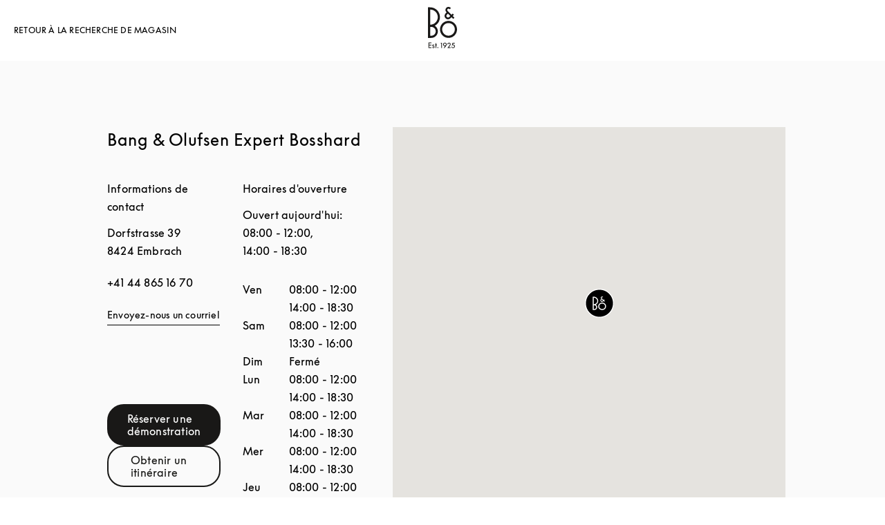

--- FILE ---
content_type: text/html; charset=utf-8
request_url: https://stores.bang-olufsen.com/fr/suisse/embrach
body_size: 11940
content:
<!doctype html><html lang="fr"><head><link rel="stylesheet" type="text/css" href="https://cloud.typography.com/6462894/6213212/css/fonts.css" /><meta http-equiv="Content-Type" content="text/html; charset=utf-8"/><meta http-equiv="X-UA-Compatible" content="IE=edge"><link rel="dns-prefetch" href="//www.yext-pixel.com"><link rel="dns-prefetch" href="//a.cdnmktg.com"><link rel="dns-prefetch" href="//a.mktgcdn.com"><link rel="dns-prefetch" href="//dynl.mktgcdn.com"><link rel="dns-prefetch" href="//dynm.mktgcdn.com"><link rel="dns-prefetch" href="//www.google-analytics.com"><meta name="viewport" content="width=device-width, initial-scale=1, maximum-scale=5"><meta name="format-detection" content="telephone=no"><meta name="msapplication-square70x70logo" content="../../permanent-b0b701/assets/images/favicons/stores.bang-olufsen.com/windows-tile-70x70.d5ba4486.png"><meta name="msapplication-square150x150logo" content="../../permanent-b0b701/assets/images/favicons/stores.bang-olufsen.com/windows-tile-150x150.70c53781.png"><meta name="msapplication-square310x310logo" content="../../permanent-b0b701/assets/images/favicons/stores.bang-olufsen.com/windows-tile-310x310.bc2670e7.png"><meta name="msapplication-TileImage" content="../../permanent-b0b701/assets/images/favicons/stores.bang-olufsen.com/windows-tile-144x144.1c971224.png"><link rel="apple-touch-icon-precomposed" sizes="152x152" href="../../permanent-b0b701/assets/images/favicons/stores.bang-olufsen.com/apple-touch-icon-152x152-precomposed.d4258551.png"><link rel="apple-touch-icon-precomposed" sizes="120x120" href="../../permanent-b0b701/assets/images/favicons/stores.bang-olufsen.com/apple-touch-icon-120x120-precomposed.ab5debac.png"><link rel="apple-touch-icon-precomposed" sizes="76x76" href="../../permanent-b0b701/assets/images/favicons/stores.bang-olufsen.com/apple-touch-icon-76x76-precomposed.343dca75.png"><link rel="apple-touch-icon-precomposed" sizes="60x60" href="../../permanent-b0b701/assets/images/favicons/stores.bang-olufsen.com/apple-touch-icon-60x60-precomposed.290bb275.png"><link rel="apple-touch-icon-precomposed" sizes="144x144" href="../../permanent-b0b701/assets/images/favicons/stores.bang-olufsen.com/apple-touch-icon-144x144-precomposed.bfff5bcc.png"><link rel="apple-touch-icon-precomposed" sizes="114x114" href="../../permanent-b0b701/assets/images/favicons/stores.bang-olufsen.com/apple-touch-icon-114x114-precomposed.6a6f8483.png"><link rel="apple-touch-icon-precomposed" sizes="72x72" href="../../permanent-b0b701/assets/images/favicons/stores.bang-olufsen.com/apple-touch-icon-72x72-precomposed.1b5436d5.png"><link rel="apple-touch-icon" sizes="57x57" href="../../permanent-b0b701/assets/images/favicons/stores.bang-olufsen.com/apple-touch-icon.3a4c060a.png"><meta name="mobile-web-app-capable" value="yes"><link rel="icon" sizes="192x192" href="../../permanent-b0b701/assets/images/favicons/stores.bang-olufsen.com/homescreen-192x192.20f53586.png"><link rel="shortcut icon" href="../../permanent-b0b701/assets/images/favicons/stores.bang-olufsen.com/favicon.e1958f6a.ico"><link rel="icon" type="image/png" sizes="64x64" href="../../permanent-b0b701/assets/images/favicons/stores.bang-olufsen.com/favicon.62e2459c.png"><meta name="description" content="Parcourez tous les emplacements Bang & Olufsen - Embrach - qui vous proposent des casques de luxe, des enceintes avec la signature sonore Bang & Olufsen neufs ainsi qu’un son exceptionnel pour téléviseurs."><meta name="keywords" content=""><meta property="og:title" content="Établissements Bang & Olufsen - Embrach | Enceintes, casques, écouteurs et son pour téléviseurs haut de gamme, multiroom et portables"><meta property="og:description" content="Parcourez tous les emplacements Bang & Olufsen - Embrach - qui vous proposent des casques de luxe, des enceintes avec la signature sonore Bang & Olufsen neufs ainsi qu’un son exceptionnel pour téléviseurs."><meta property="og:image" content="https://stores.bang-olufsen.com/assets/images/logo.png"><meta property="og:type" content="website"><meta property="og:url" content="https://stores.bang-olufsen.com/fr/suisse/embrach"><meta name="twitter:card" content="summary"><link rel="canonical" href="https://stores.bang-olufsen.com/fr/suisse/embrach" /><title>Établissements Bang & Olufsen - Embrach | Enceintes, casques, écouteurs et son pour téléviseurs haut de gamme, multiroom et portables</title><script type="text/javascript">window.Yext = (function(Yext){Yext.BaseUrl = "../../"; return Yext})(window.Yext || {});</script><script type="text/javascript">window.Yext = (function(Yext){Yext.IsStaging = false; return Yext})(window.Yext || {});</script><script type="text/javascript">window.Yext = (function(Yext){Yext["locale"] = "fr"; return Yext;})(window.Yext || {});</script><script id="monitoring-data" type="text/data">{"isStaging":false,"siteDomain":"stores.bang-olufsen.com","siteId":1361,"soyTemplateName":"directory.locationList"}</script><script>var dataLayer = window.dataLayer = window.dataLayer || []; window.gtag = function () {dataLayer.push(arguments);}; gtag('consent', 'default', {'ad_storage': 'denied', 'analytics_storage': 'denied', wait_for_update: 500,}); gtag('set', 'ads_data_redaction', true);</script><script id="CookieConsent" src="https://policy.app.cookieinformation.com/uc.js" data-culture="FR" type="text/javascript"></script><script>(function(w, d, s, l, i) {w[l] = w[l] || []; w[l].push({'gtm.start': new Date().getTime(), event: 'gtm.js',}); var f = d.getElementsByTagName(s)[0], j = d.createElement(s), dl = l != 'dataLayer' ? '&l=' + l : ''; j.async = true; j.src = 'https://www.googletagmanager.com/gtm.js?id=' + i + dl; f.parentNode.insertBefore(j, f);})(window, document, 'script', 'dataLayer', 'GTM-5ZFDPC');</script><link rel="stylesheet" type="text/css" href="../../permanent-b0b701/stores.bang-olufsen.com/locationList/main.d01e712e.css" data-webpack-inline><script src="../../permanent-b0b701/stores.bang-olufsen.com/locationList/main.95e9007e.js" async defer data-webpack-inline></script><meta http-equiv="refresh" content="1;URL=../../fr/suisse/embrach/dorfstrasse-39"><script type="text/javascript">window.location.href = "../../fr/suisse/embrach/dorfstrasse-39"</script><link rel="preload" href="https://www.google-analytics.com/analytics.js" as="script"><script>window.ga = window.ga || function() {(ga.q=ga.q||[]).push(arguments)}; ga.l=+new Date;</script><script type="text/javascript" id="BypassPagespeed-4903703f-js">!function(e){var t={};function n(r){if(t[r])return t[r].exports;var o=t[r]={i:r,l:!1,exports:{}};return e[r].call(o.exports,o,o.exports,n),o.l=!0,o.exports}n.m=e,n.c=t,n.d=function(e,t,r){n.o(e,t)||Object.defineProperty(e,t,{enumerable:!0,get:r})},n.r=function(e){"undefined"!=typeof Symbol&&Symbol.toStringTag&&Object.defineProperty(e,Symbol.toStringTag,{value:"Module"}),Object.defineProperty(e,"__esModule",{value:!0})},n.t=function(e,t){if(1&t&&(e=n(e)),8&t)return e;if(4&t&&"object"==typeof e&&e&&e.__esModule)return e;var r=Object.create(null);if(n.r(r),Object.defineProperty(r,"default",{enumerable:!0,value:e}),2&t&&"string"!=typeof e)for(var o in e)n.d(r,o,function(t){return e[t]}.bind(null,o));return r},n.n=function(e){var t=e&&e.__esModule?function(){return e.default}:function(){return e};return n.d(t,"a",t),t},n.o=function(e,t){return Object.prototype.hasOwnProperty.call(e,t)},n.p="permanent-b0b701/",n(n.s=355)}({138:function(e,t,n){"use strict";n.d(t,"a",function(){return r});var r=function(e){var t=document.getElementsByTagName("script")[0],n=document.createElement("script");n.async=1,n.src=e,t.parentNode.insertBefore(n,t)}},355:function(e,t,n){"use strict";n.r(t);var r=n(56),o=n(138);r.b.fromWindow().isGooglePageSpeed()||Object(o.a)("https://www.google-analytics.com/analytics.js")},56:function(e,t,n){"use strict";function r(e){"complete"===document.readyState||"loaded"===document.readyState||"interactive"===document.readyState?e.bind(this)():document.addEventListener("DOMContentLoaded",e.bind(this))}n.d(t,"a",function(){return r}),n.d(t,"b",function(){return o});var o=function(){function e(e){this.userAgent=e}return e.fromWindow=function(){return new this(window.navigator.userAgent)},e.prototype.isGooglePageSpeed=function(){return this.userAgent.indexOf("Google Page Speed Insights")>-1},e}()}});</script><script>(function () {ga('create', {'name': 'yext', 'trackingId': '', 'cookieDomain': 'auto'});})();</script><script>(function () {ga('yext.send', {"dimension1":"city","dimension2":null,"dimension3":"Embrach","dimension4":"CH","hitType":"pageview"});})();</script><script>(function(w,d,y){w['YextAnalyticsObject']=y; w[y]=w[y]||function(){(w[y].q=w[y].q||[]).push(arguments)}; w[y]('create',2103552,1361,false);})(window, document, 'ya');</script><script>ya('set',{"directoryId":"State - City Drilldown","directoryPath":"CH/Embrach"});ya('pageview');</script><script>ga('yext.send', 'event', 'Geo', 'StateList Directory (count = 1)', 'Embrach, ');</script><script>(function(w,d,s,l,i){w[l]=w[l]||[];w[l].push({'gtm.start': new Date().getTime(),event:'gtm.js'});var f=d.getElementsByTagName(s)[0], j=d.createElement(s),dl=l!='dataLayer'?'&l='+l:'';j.async=true;j.src= 'https://www.googletagmanager.com/gtm.js?id='+i+dl;f.parentNode.insertBefore(j,f);})(window,document,'script','dataLayer','GTM-5ZFDPC');</script></head><body class="Text"><noscript><iframe src="https://www.googletagmanager.com/ns.html?id=GTM-5ZFDPC" height="0" width="0" style="display:none;visibility:hidden"></iframe></noscript><header class="Header" id="Header" data-ya-scope="header"><div class="Header-wrapper"><div class="Header-container l-container"><div class="Header-main"><div class="Header-logoWrapper"><a class="Header-logoLink" href="https://www.bang-olufsen.com/fr" data-ya-track="logo"target="_blank" rel="noopener noreferrer"><span class="sr-only">Bang &amp; Olufsen - Exist to Create</span><svg xmlns="http://www.w3.org/2000/svg" width="42" height="60" viewBox="0 0 42 60" fill="none" class="Header-logoImage"><path fill-rule="evenodd" clip-rule="evenodd" d="M3.19529 41.7255H4.68588C5.53229 41.7374 6.37869 41.5827 7.16562 41.2726C7.95255 40.9633 8.66811 40.4865 9.27569 39.8909C9.88418 39.2952 10.3609 38.5805 10.694 37.8073C11.028 37.0332 11.1945 36.1877 11.1945 35.3303C11.1945 34.4729 11.028 33.6393 10.694 32.8533C10.36 32.0673 9.88327 31.3646 9.27569 30.7698C8.66811 30.1741 7.95255 29.7102 7.16562 29.4009C6.37869 29.0916 5.53229 28.9361 4.68588 28.948H3.19529V41.7246V41.7255ZM10.9438 7.00275C8.8932 4.94301 6.10327 3.78732 3.20627 3.78732V25.7563C5.37582 25.7563 7.49778 25.1012 9.29856 23.8869C11.0984 22.6727 12.5058 20.9579 13.3403 18.9567C14.1629 16.9446 14.3889 14.7412 13.9597 12.6101C13.5306 10.479 12.4929 8.52536 10.9557 6.98993L10.9438 7.00183V7.00275ZM17.3344 14.7668C17.3344 17.339 16.6426 19.8516 15.3195 22.0541C13.9963 24.2566 12.1004 26.0546 9.83569 27.2579C11.588 28.3651 12.923 30.0085 13.6624 31.9493C14.3898 33.8901 14.4731 36.0102 13.9003 37.9986C13.3165 39.9869 12.1123 41.7374 10.4552 42.9754C8.79804 44.2135 6.78314 44.8924 4.70876 44.8805H0V0.608497H3.14771C5.00706 0.608497 6.85542 0.977255 8.57203 1.68C10.2886 2.39464 11.8506 3.43046 13.1737 4.75176C14.485 6.06118 15.5345 7.6332 16.2492 9.34797C16.9647 11.0627 17.3344 12.9084 17.3344 14.7659V14.7668ZM29.6608 41.677C27.849 41.677 26.0839 41.1289 24.5824 40.1288C23.0799 39.1167 21.9123 37.6875 21.2205 36.0203C20.5288 34.3531 20.3503 32.5075 20.7081 30.7332C21.0659 28.959 21.9361 27.3275 23.2116 26.0537C24.4872 24.78 26.1205 23.9107 27.8966 23.5529C29.6727 23.1961 31.5092 23.3864 33.1782 24.0773C34.8472 24.7681 36.2774 25.9467 37.2793 27.4473C38.2813 28.948 38.8175 30.7222 38.8175 32.5203C38.8175 33.7226 38.5906 34.914 38.1258 36.0331C37.6609 37.1403 36.9929 38.1523 36.1346 39.0097C35.2763 39.8552 34.2753 40.5341 33.1544 40.9861C32.0454 41.4391 30.8421 41.677 29.6379 41.6651L29.6617 41.677H29.6608ZM38.3875 23.8403C36.3725 21.8281 33.7263 20.5773 30.8888 20.3037C28.0512 20.0301 25.2137 20.7438 22.842 22.3277C20.4812 23.9116 18.7289 26.2688 17.9063 28.9837C17.0837 31.7105 17.2264 34.6276 18.3235 37.2592C19.4207 39.8909 21.3871 42.0577 23.8906 43.3918C26.3941 44.725 29.303 45.166 32.0929 44.606C34.8829 44.046 37.3983 42.5463 39.2101 40.3429C41.0218 38.1404 42 35.3889 42 32.5431C42 30.9235 41.6898 29.3158 41.0584 27.828C40.439 26.3273 39.5322 24.9703 38.3765 23.8393H38.3884L38.3875 23.8403ZM27.2771 11.2778L28.8034 9.75333L32.2247 13.1353C32.0701 13.2899 31.414 13.9689 30.6746 14.6835C30.3407 15.0166 29.9115 15.2435 29.4467 15.3268C28.9818 15.422 28.5051 15.3744 28.0641 15.1959C27.623 15.0175 27.2533 14.7073 26.9907 14.3267C26.7281 13.9341 26.5854 13.4812 26.5735 13.0044C26.5735 12.3612 26.8361 11.7426 27.2771 11.2778ZM24.0342 13.0639C24.0342 13.7072 24.1651 14.3376 24.4158 14.9214C24.6665 15.5052 25.0353 16.0405 25.4892 16.4816C25.9778 16.994 26.5744 17.3865 27.2295 17.6363C27.8856 17.8861 28.6003 17.9813 29.3039 17.9218C30.5081 17.8148 31.6409 17.3024 32.5111 16.4688L32.7261 16.2546C33.3218 15.6471 33.6915 15.2783 34.0493 14.9333L36.5052 17.339L38.2337 15.6004L38.2575 15.5528L35.8373 13.1234L37.5658 11.3967L35.7659 9.5868L34.0374 11.3135C34.0374 11.3135 28.9946 6.25242 28.3742 5.62196C28.1958 5.45542 28.0522 5.2651 27.9689 5.03817C27.8737 4.81216 27.8261 4.57333 27.838 4.33542C27.838 4.10941 27.8737 3.88248 27.9689 3.66837C28.0522 3.45425 28.183 3.26392 28.3505 3.09647C28.6963 2.7515 29.1493 2.56026 29.626 2.54837C29.8648 2.54837 30.0908 2.59595 30.3178 2.67922C30.5328 2.77438 30.735 2.90523 30.9016 3.07176L31.4021 3.57229L33.202 1.77425L32.6895 1.26183C32.2842 0.857386 31.7956 0.523399 31.2593 0.309281C30.6993 0.107059 30.1146 0 29.5427 0C28.9708 0 28.398 0.13085 27.8618 0.368758C27.3375 0.594771 26.8608 0.940654 26.4554 1.35699C25.6923 2.1668 25.2631 3.2383 25.2512 4.34549C25.2512 6.15543 26.277 7.26261 27.0035 7.94157L25.4654 9.43033C24.5357 10.4067 24.0233 11.6923 24.0233 13.0383" fill="#191817"/><path d="M0.754913 51.5905H4.99243V52.5897H1.80629V54.8077H4.93936V55.8069H1.80629V58.5191H4.99243V59.5183H0.754913V51.5905Z" fill="#191817"/><path d="M8.32953 55.7227C8.25633 55.4601 8.03489 55.2707 7.75123 55.2707C7.44653 55.2707 7.20405 55.4812 7.20405 55.7758C7.20405 55.9863 7.28823 56.1647 7.6881 56.323L8.44483 56.6277C8.9911 56.8482 9.4962 57.3533 9.4962 58.089C9.4962 58.962 8.74954 59.6455 7.78235 59.6455C6.89934 59.6455 6.17372 59.0983 6.0264 58.3526L6.9515 58.1531C7.04574 58.4999 7.38248 58.7414 7.78235 58.7414C8.18221 58.7414 8.49699 58.4788 8.49699 58.111C8.49699 57.8484 8.32862 57.6269 8.02391 57.5116L7.24614 57.1959C6.58365 56.9333 6.20483 56.4392 6.20483 55.7978C6.20483 54.999 6.88836 54.3676 7.75032 54.3676C8.45489 54.3676 9.04326 54.7986 9.23267 55.3979L8.32862 55.7237L8.32953 55.7227Z" fill="#191817"/><path d="M11.0472 59.5183V55.386H10.1322V54.492H11.0472V52.5677H12.0464V54.492H13.1079V55.386H12.0464V59.5183H11.0472Z" fill="#191817"/><path d="M14.3038 59.6446C13.8939 59.6446 13.5681 59.3188 13.5681 58.9089C13.5681 58.4989 13.8939 58.1732 14.3038 58.1732C14.7137 58.1732 15.0395 58.4989 15.0395 58.9089C15.0395 59.3188 14.7137 59.6446 14.3038 59.6446Z" fill="#191817"/><path d="M19.309 52.8834H18.4681V51.9052H20.3293V59.5174H19.309V52.8825V52.8834Z" fill="#191817"/><path d="M24.3856 56.9004C22.9344 56.9004 21.8309 55.7648 21.8309 54.3456C21.8309 52.9264 22.9875 51.7909 24.4598 51.7909C25.932 51.7909 27.0777 52.9264 27.0777 54.3456C27.0777 55.376 26.4893 56.1116 25.6475 57.2582L23.9968 59.5183H22.7459L24.7224 56.8684C24.6171 56.8894 24.5019 56.9004 24.3856 56.9004ZM24.4598 52.7471C23.5658 52.7471 22.8822 53.4407 22.8822 54.3456C22.8822 55.2506 23.5658 55.9433 24.4598 55.9433C25.3537 55.9433 26.0373 55.2497 26.0373 54.3456C26.0373 53.4416 25.3437 52.7471 24.4598 52.7471Z" fill="#191817"/><path d="M32.8488 58.5401V59.5183H28.033L30.5777 56.3111C31.2923 55.4071 31.7242 54.923 31.7242 54.0611C31.7242 53.3144 31.1669 52.7571 30.4313 52.7571C29.6956 52.7571 29.1383 53.3354 29.1383 54.1031V54.2084H28.0659V54.1031C28.0659 52.8203 29.0862 51.7799 30.4313 51.7799C31.7764 51.7799 32.7966 52.8001 32.7966 54.0611C32.7966 55.1335 32.2394 55.7639 31.3243 56.9315L30.0524 58.5401H32.8497H32.8488Z" fill="#191817"/><path d="M36.3662 54.4079C37.8174 54.4079 38.963 55.5645 38.963 57.0157C38.963 58.4669 37.7543 59.6446 36.2188 59.6446C34.957 59.6446 33.9477 58.7927 33.6741 57.6361L34.6102 57.4046C34.7996 58.1513 35.4301 58.6875 36.2188 58.6875C37.176 58.6875 37.9116 57.9618 37.9116 57.0157C37.9116 56.0696 37.1549 55.3439 36.1557 55.3439C35.5143 55.3439 34.9469 55.5754 34.526 55.9643L35.5564 51.9062H38.6794V52.8843H36.314L35.9251 54.4509C36.0724 54.4188 36.2198 54.4088 36.3671 54.4088L36.3662 54.4079Z" fill="#191817"/></svg></a></div></div></div></div></header><main id="main" class="Main Main--city"><div class="Main-content"><section class="Directory Directory--ace LocationList"><div class="Directory-row"><h1 class="Directory-title">1 établissements Bang &amp; Olufsen / Embrach</h1></div><div class="Directory-content"><ul class="Directory-listTeasers Directory-listTeasers--single"><div class="Directory-listTeaserWrapper"><li class="Directory-listTeaser Directory-listTeaser--single"><article class="Teaser--locationList"><a href="../../fr/suisse/embrach/dorfstrasse-39" class="Teaser-title Heading--teaserTitle">Bang &amp; Olufsen Expert Bosshard</a><div class="Teaser-open Text--small"><span class="c-location-hours-today js-location-hours" data-days='[{"day":"MONDAY","intervals":[{"end":1200,"start":800},{"end":1830,"start":1400}],"isClosed":false},{"day":"TUESDAY","intervals":[{"end":1200,"start":800},{"end":1830,"start":1400}],"isClosed":false},{"day":"WEDNESDAY","intervals":[{"end":1200,"start":800},{"end":1830,"start":1400}],"isClosed":false},{"day":"THURSDAY","intervals":[{"end":1200,"start":800},{"end":1830,"start":1400}],"isClosed":false},{"day":"FRIDAY","intervals":[{"end":1200,"start":800},{"end":1830,"start":1400}],"isClosed":false},{"day":"SATURDAY","intervals":[{"end":1200,"start":800},{"end":1600,"start":1330}],"isClosed":false},{"day":"SUNDAY","intervals":[],"isClosed":true}]' data-showOpenToday=""data-disableTodayFirst=""><span class="c-location-hours-today-details-row js-day-of-week-row" data-day-of-week-start-index="0" data-day-of-week-end-index="0"><span class="c-location-hours-today-day-status">Ouvert aujourd'hui:  </span> <span class="c-location-hours-today-day-hours"><span class="c-location-hours-today-day-hours-intervals-instance "><span class="c-location-hours-today-day-hours-intervals-instance-open">08:00</span><span class="c-location-hours-today-day-hours-intervals-instance-separator" aria-label="To"> - </span><span class="c-location-hours-today-day-hours-intervals-instance-close">12:00</span></span><span class="c-location-hours-today-day-hours-interval-separator">,&nbsp;</span><span class="c-location-hours-today-day-hours-intervals-instance "><span class="c-location-hours-today-day-hours-intervals-instance-open">14:00</span><span class="c-location-hours-today-day-hours-intervals-instance-separator" aria-label="To"> - </span><span class="c-location-hours-today-day-hours-intervals-instance-close">18:30</span></span></span></span><span class="c-location-hours-today-details-row js-day-of-week-row" data-day-of-week-start-index="1" data-day-of-week-end-index="1"><span class="c-location-hours-today-day-status">Ouvert aujourd'hui:  </span> <span class="c-location-hours-today-day-hours"><span class="c-location-hours-today-day-hours-intervals-instance "><span class="c-location-hours-today-day-hours-intervals-instance-open">08:00</span><span class="c-location-hours-today-day-hours-intervals-instance-separator" aria-label="To"> - </span><span class="c-location-hours-today-day-hours-intervals-instance-close">12:00</span></span><span class="c-location-hours-today-day-hours-interval-separator">,&nbsp;</span><span class="c-location-hours-today-day-hours-intervals-instance "><span class="c-location-hours-today-day-hours-intervals-instance-open">14:00</span><span class="c-location-hours-today-day-hours-intervals-instance-separator" aria-label="To"> - </span><span class="c-location-hours-today-day-hours-intervals-instance-close">18:30</span></span></span></span><span class="c-location-hours-today-details-row js-day-of-week-row" data-day-of-week-start-index="2" data-day-of-week-end-index="2"><span class="c-location-hours-today-day-status">Ouvert aujourd'hui:  </span> <span class="c-location-hours-today-day-hours"><span class="c-location-hours-today-day-hours-intervals-instance "><span class="c-location-hours-today-day-hours-intervals-instance-open">08:00</span><span class="c-location-hours-today-day-hours-intervals-instance-separator" aria-label="To"> - </span><span class="c-location-hours-today-day-hours-intervals-instance-close">12:00</span></span><span class="c-location-hours-today-day-hours-interval-separator">,&nbsp;</span><span class="c-location-hours-today-day-hours-intervals-instance "><span class="c-location-hours-today-day-hours-intervals-instance-open">14:00</span><span class="c-location-hours-today-day-hours-intervals-instance-separator" aria-label="To"> - </span><span class="c-location-hours-today-day-hours-intervals-instance-close">18:30</span></span></span></span><span class="c-location-hours-today-details-row js-day-of-week-row" data-day-of-week-start-index="3" data-day-of-week-end-index="3"><span class="c-location-hours-today-day-status">Ouvert aujourd'hui:  </span> <span class="c-location-hours-today-day-hours"><span class="c-location-hours-today-day-hours-intervals-instance "><span class="c-location-hours-today-day-hours-intervals-instance-open">08:00</span><span class="c-location-hours-today-day-hours-intervals-instance-separator" aria-label="To"> - </span><span class="c-location-hours-today-day-hours-intervals-instance-close">12:00</span></span><span class="c-location-hours-today-day-hours-interval-separator">,&nbsp;</span><span class="c-location-hours-today-day-hours-intervals-instance "><span class="c-location-hours-today-day-hours-intervals-instance-open">14:00</span><span class="c-location-hours-today-day-hours-intervals-instance-separator" aria-label="To"> - </span><span class="c-location-hours-today-day-hours-intervals-instance-close">18:30</span></span></span></span><span class="c-location-hours-today-details-row js-day-of-week-row" data-day-of-week-start-index="4" data-day-of-week-end-index="4"><span class="c-location-hours-today-day-status">Ouvert aujourd'hui:  </span> <span class="c-location-hours-today-day-hours"><span class="c-location-hours-today-day-hours-intervals-instance "><span class="c-location-hours-today-day-hours-intervals-instance-open">08:00</span><span class="c-location-hours-today-day-hours-intervals-instance-separator" aria-label="To"> - </span><span class="c-location-hours-today-day-hours-intervals-instance-close">12:00</span></span><span class="c-location-hours-today-day-hours-interval-separator">,&nbsp;</span><span class="c-location-hours-today-day-hours-intervals-instance "><span class="c-location-hours-today-day-hours-intervals-instance-open">14:00</span><span class="c-location-hours-today-day-hours-intervals-instance-separator" aria-label="To"> - </span><span class="c-location-hours-today-day-hours-intervals-instance-close">18:30</span></span></span></span><span class="c-location-hours-today-details-row js-day-of-week-row" data-day-of-week-start-index="5" data-day-of-week-end-index="5"><span class="c-location-hours-today-day-status">Ouvert aujourd'hui:  </span> <span class="c-location-hours-today-day-hours"><span class="c-location-hours-today-day-hours-intervals-instance "><span class="c-location-hours-today-day-hours-intervals-instance-open">08:00</span><span class="c-location-hours-today-day-hours-intervals-instance-separator" aria-label="To"> - </span><span class="c-location-hours-today-day-hours-intervals-instance-close">12:00</span></span><span class="c-location-hours-today-day-hours-interval-separator">,&nbsp;</span><span class="c-location-hours-today-day-hours-intervals-instance "><span class="c-location-hours-today-day-hours-intervals-instance-open">13:30</span><span class="c-location-hours-today-day-hours-intervals-instance-separator" aria-label="To"> - </span><span class="c-location-hours-today-day-hours-intervals-instance-close">16:00</span></span></span></span><span class="c-location-hours-today-details-row js-day-of-week-row" data-day-of-week-start-index="6" data-day-of-week-end-index="6"><span class="c-location-hours-today-day-status">Fermé aujourd'hui  </span> <span class="c-location-hours-today-day-hours"></span></span></span></div><div class="Teaser-address Text--small"><address class="c-address" data-country="CH"><div class=c-AddressRow><span class="c-address-street-1">Dorfstrasse 39</span> </div><div class=c-AddressRow><span class="c-address-postal-code" >8424</span> <span class="c-address-city">Embrach</span> </div><div class=c-AddressRow><abbr title="Suisse" aria-label="Suisse" class="c-address-country-name c-address-country-ch">CH</abbr></div></address></div><article></li></div></ul></div></section></div></main><div class="Main-breadcrumbsWrapper"><div class="l-container-no-padding Main-breadcrumbs" role="navigation"><nav class="c-bread-crumbs" data-ya-scope="breadcrumbs"><ol class="c-bread-crumbs-list" itemscope itemtype="http://schema.org/BreadcrumbList"><li class="c-bread-crumbs-item" itemscope itemprop="itemListElement" itemtype="http://schema.org/ListItem"><link itemprop="item" href="../../fr/index.html"><a href="../../fr/index.html" data-ya-track="#"><span class="c-bread-crumbs-name"itemprop="name"aria-current="page">All Stores</span></a><meta itemprop="position" content="1" /></li><li class="c-bread-crumbs-item" itemscope itemprop="itemListElement" itemtype="http://schema.org/ListItem"><link itemprop="item" href="../../fr/suisse"><a href="../../fr/suisse" data-ya-track="#"><span class="c-bread-crumbs-name"itemprop="name"aria-current="page">CH</span></a><meta itemprop="position" content="2" /></li><li class="c-bread-crumbs-item"><span class="c-bread-crumbs-name"aria-current="page">Embrach</span></li></ol></nav></div></div><footer class="Footer" data-ya-scope="footer"><div class="l-container-no-padding Footer-wrapper"><div class="Footer-logoWrapper"><a href="https://www.bang-olufsen.com/fr"><img data-src="../../permanent-b0b701/assets/images/logo_new.504c8de9.svg" class="Footer-logo" alt="Site web global Bang &amp; Olufsen"></a></div><div class="Footer-colWrapper"><div class="Footer-col"><div class="Footer-localeSelector"><ul class="Footer-localeList js-localeList"><li class="Footer-locale Footer-locale--selectedLocale Text--list js-currentLocale" data-ya-track="language">Français</li><li class="Footer-locale Text--list"><a href="../../en/switzerland/embrach" data-ya-track="language_English">English</a></li><li class="Footer-locale Text--list"><a href="../../de/schweiz/embrach" data-ya-track="language_Deutsch">Deutsch</a></li><li class="Footer-locale Text--list"><a href="../../nl/zwitserland/embrach" data-ya-track="language_Nederlands">Nederlands</a></li><li class="Footer-locale Text--list"><a href="../../zh_hant/瑞士/embrach" data-ya-track="language_中文 (繁體)">中文 (繁體)</a></li><li class="Footer-locale Text--list"><a href="../../zh_hans/瑞士/embrach" data-ya-track="language_中文 (简体)">中文 (简体)</a></li><li class="Footer-locale Text--list"><a href="../../da/schweiz/embrach" data-ya-track="language_Dansk">Dansk</a></li><li class="Footer-locale Text--list"><a href="../../it/svizzera/embrach" data-ya-track="language_Italiano">Italiano</a></li><li class="Footer-locale Text--list"><a href="../../ru/швеицария/embrach" data-ya-track="language_Русский">Русский</a></li><li class="Footer-locale Text--list"><a href="../../ko/스위스/embrach" data-ya-track="language_한국어">한국어</a></li><li class="Footer-locale Text--list"><a href="../../es/suiza/embrach" data-ya-track="language_Español">Español</a></li><li class="Footer-locale Text--list"><a href="../../ja/スイス/embrach" data-ya-track="language_日本語">日本語</a></li></ul></div></div><div class="Footer-col"><h2 class="Heading--sub Footer-groupHeading">B&amp;O CATÉGORIES</h2><a class="Text--list Footer-link" href="https://www.bang-olufsen.com/fr/casques" data-ya-track="link#" target="_blank" rel="noopener noreferrer">Casques</a><a class="Text--list Footer-link" href="https://www.bang-olufsen.com/fr/enceintes" data-ya-track="link#" target="_blank" rel="noopener noreferrer">Enceintes</a><a class="Text--list Footer-link" href="https://www.bang-olufsen.com/fr/televiseurs" data-ya-track="link#" target="_blank" rel="noopener noreferrer">Téléviseurs</a><a class="Text--list Footer-link" href="https://www.bang-olufsen.com/fr/accessoires" data-ya-track="link#" target="_blank" rel="noopener noreferrer">Accessoires</a></div><div class="Footer-col"><h2 class="Heading--sub Footer-groupHeading">B&amp;O POLITIQUES</h2><a class="Text--list Footer-link" href="https://corporate.bang-olufsen.com/fr/legal/privacy-policy?_ga=2.132838089.615388563.1594020892-1670992916.1591794095" data-ya-track="link#" target="_blank" rel="noopener noreferrer">Politiques de confidentialité</a><a class="Text--list Footer-link" href="https://corporate.bang-olufsen.com/fr/legal/cookie-policy?_ga=2.132838089.615388563.1594020892-1670992916.1591794095" data-ya-track="link#" target="_blank" rel="noopener noreferrer">Cookie Policy</a><a class="Text--list Footer-link" href="https://corporate.bang-olufsen.com/fr/legal/accessibility?_ga=2.132838089.615388563.1594020892-1670992916.1591794095" data-ya-track="link#" target="_blank" rel="noopener noreferrer">Accessibility</a><a class="Text--list Footer-link" href="https://corporate.bang-olufsen.com/fr/legal?_ga=2.132838089.615388563.1594020892-1670992916.1591794095" data-ya-track="link#" target="_blank" rel="noopener noreferrer">Conditions générales</a></div><div class="Footer-col"><h2 class="Heading--sub Footer-groupHeading">B&amp;O ENTREPRISE</h2><a class="Text--list Footer-link" href="https://corporate.bang-olufsen.com/en/press?_ga=2.131398728.615388563.1594020892-1670992916.1591794095" data-ya-track="link#" target="_blank" rel="noopener noreferrer">Presse</a><a class="Text--list Footer-link" href="https://corporate.bang-olufsen.com/fr" data-ya-track="link#" target="_blank" rel="noopener noreferrer">Entreprise</a><a class="Text--list Footer-link" href="https://investor.bang-olufsen.com/?_ga=2.162110203.615388563.1594020892-1670992916.1591794095" data-ya-track="link#" target="_blank" rel="noopener noreferrer">Investisseurs</a><a class="Text--list Footer-link" href="https://bang-olufsen.zendesk.com/hc/fr" data-ya-track="link#" target="_blank" rel="noopener noreferrer">Assistance à la clientèle</a></div><div class="Footer-col"><div class="Footer-socialRow"><a href="https://www.facebook.com/bangolufsen/" class="Footer-socialLink Social-link" data-ya-track="social_Facebook" target="_blank" rel="noopener noreferrer"><span class="sr-only">Facebook</span><svg width="32px" height="32px" viewBox="0 0 32 32" version="1.1" xmlns="http://www.w3.org/2000/svg" xmlns:xlink="http://www.w3.org/1999/xlink"><g id="Styles" stroke="none" stroke-width="1" fill="none" fill-rule="evenodd"><g id="*Guides/Styles" transform="translate(-205.000000, -4760.000000)"><g id="Icons" transform="translate(100.000000, 4668.000000)"><g id="Elements/Icons/Social/Facebook" transform="translate(105.000000, 92.000000)"><g id="📐-Spacers/▫️Spacer"><rect id="Padding" x="0" y="0" width="32" height="32"></rect></g><g id="Group" stroke-width="1" fill-rule="evenodd"><circle class="background-black" id="Oval-2" stroke="#000000" stroke-width="1.4" fill="#000" fill-rule="nonzero" cx="16" cy="16" r="15.3"></circle><circle class="background-white" id="Oval-2" stroke="#000000" stroke-width="1.4" fill="transparent" fill-rule="nonzero" cx="16" cy="16" r="15.3"></circle><path d="M19.2778442,16.4504753 L17.1331475,16.4504753 C17.1331475,19.8345461 17.1331475,24 17.1331475,24 L13.9551308,24 C13.9551308,24 13.9551308,19.8749263 13.9551308,16.4504753 L12.4444444,16.4504753 L12.4444444,13.7822353 L13.9551308,13.7822353 L13.9551308,12.056375 C13.9551308,10.8203212 14.5498473,8.88888889 17.1623523,8.88888889 L19.5173238,8.897804 L19.5173238,11.4879056 C19.5173238,11.4879056 18.086287,11.4879056 17.8080446,11.4879056 C17.5298022,11.4879056 17.1342095,11.6253032 17.1342095,12.2147493 L17.1342095,13.7827598 L19.5555556,13.7827598 L19.2778442,16.4504753 Z" id="Path" fill="currentColor" fill-rule="nonzero"></path></g></g></g></g></g></svg></a><a href="https://www.instagram.com/bangolufsen/?hl=en" class="Footer-socialLink Social-link" data-ya-track="social_Instagram" target="_blank" rel="noopener noreferrer"><span class="sr-only">Instagram</span><svg width="32px" height="32px" viewBox="0 0 32 32" version="1.1" xmlns="http://www.w3.org/2000/svg" xmlns:xlink="http://www.w3.org/1999/xlink"><g id="Styles" stroke="none" stroke-width="1" fill="none" fill-rule="evenodd"><g id="*Guides/Styles" transform="translate(-100.000000, -4760.000000)"><g id="Icons" transform="translate(100.000000, 4668.000000)"><g id="Elements/Icons/Social/Instagram" transform="translate(0.000000, 92.000000)"><g id="📐-Spacers/▫️Spacer"><rect id="Padding" x="0" y="0" width="32" height="32"></rect></g><g id="Group" stroke-width="1" fill-rule="evenodd"><circle class="background-black" id="Oval-2" stroke="#000000" stroke-width="1.4" fill="#000" fill-rule="nonzero" cx="16" cy="16" r="15.3"></circle><circle class="background-white" id="Oval-2" stroke="#000000" stroke-width="1.4" fill="transparent" fill-rule="nonzero" cx="16" cy="16" r="15.3"></circle><g id="glyph-logo_May2016" transform="translate(8.888889, 8.888889)" fill="currentColor"><path d="M7.10888183,0.00448677249 C5.17821517,0.00448677249 4.93612698,0.012670194 4.17789065,0.0472663139 C3.42123457,0.0817777778 2.90446561,0.201961199 2.45228924,0.377707231 C1.98481834,0.55935097 1.5883739,0.802426808 1.19314286,1.19762963 C0.797940035,1.59286067 0.554864198,1.98930511 0.373220459,2.45677601 C0.197474427,2.90895238 0.0772910053,3.42572134 0.0427795414,4.18237743 C0.00818342152,4.94061376 0,5.18270194 0,7.11336861 C0,9.04400705 0.00818342152,9.28609524 0.0427795414,10.0443316 C0.0772910053,10.8009877 0.197474427,11.3177566 0.373220459,11.769933 C0.554864198,12.2374039 0.797940035,12.6338483 1.19314286,13.0290794 C1.5883739,13.4242822 1.98481834,13.667358 2.45228924,13.84903 C2.90446561,14.0247478 3.42123457,14.1449312 4.17789065,14.1794427 C4.93612698,14.2140388 5.17821517,14.2222222 7.10888183,14.2222222 C9.03952028,14.2222222 9.28160847,14.2140388 10.0398448,14.1794427 C10.7965009,14.1449312 11.3132698,14.0247478 11.7654462,13.84903 C12.2329171,13.667358 12.6293616,13.4242822 13.0245926,13.0290794 C13.4197954,12.6338483 13.6628713,12.2374039 13.8445432,11.769933 C14.020261,11.3177566 14.1404444,10.8009877 14.1749559,10.0443316 C14.209552,9.28609524 14.2177354,9.04400705 14.2177354,7.11336861 C14.2177354,5.18270194 14.209552,4.94061376 14.1749559,4.18237743 C14.1404444,3.42572134 14.020261,2.90895238 13.8445432,2.45677601 C13.6628713,1.98930511 13.4197954,1.59286067 13.0245926,1.19762963 C12.6293616,0.802426808 12.2329171,0.55935097 11.7654462,0.377707231 C11.3132698,0.201961199 10.7965009,0.0817777778 10.0398448,0.0472663139 C9.28160847,0.012670194 9.03952028,0.00448677249 7.10888183,0.00448677249 Z M7.10888183,1.28536155 C9.00701235,1.28536155 9.23185891,1.29261376 9.98146032,1.32681481 C10.6745679,1.35841975 11.0509771,1.47422928 11.3014744,1.57158377 C11.6332981,1.70054321 11.8701093,1.85458907 12.1188571,2.10336508 C12.3676332,2.35211287 12.521679,2.58892416 12.6506384,2.9207478 C12.7479929,3.17124515 12.8638025,3.54765432 12.8954074,4.2407619 C12.9296085,4.99036332 12.9368607,5.21520988 12.9368607,7.11336861 C12.9368607,9.01149912 12.9296085,9.23634568 12.8954074,9.98594709 C12.8638025,10.6790547 12.7479929,11.0554638 12.6506384,11.3059612 C12.521679,11.6377848 12.3676332,11.8745961 12.1188571,12.1233439 C11.8701093,12.3721199 11.6332981,12.5261658 11.3014744,12.6551252 C11.0509771,12.7524797 10.6745679,12.8682892 9.98146032,12.8998942 C9.23197178,12.9340952 9.00715344,12.9413474 7.10888183,12.9413474 C5.21058201,12.9413474 4.98579189,12.9340952 4.23627513,12.8998942 C3.54316755,12.8682892 3.16675838,12.7524797 2.91626102,12.6551252 C2.58443739,12.5261658 2.3476261,12.3721199 2.09887831,12.1233439 C1.85013051,11.8745961 1.69605644,11.6377848 1.567097,11.3059612 C1.4697425,11.0554638 1.35393298,10.6790547 1.32232804,9.98594709 C1.28812698,9.23634568 1.28087478,9.01149912 1.28087478,7.11336861 C1.28087478,5.21520988 1.28812698,4.99036332 1.32232804,4.2407619 C1.35393298,3.54765432 1.4697425,3.17124515 1.567097,2.9207478 C1.69605644,2.58892416 1.85010229,2.35211287 2.09887831,2.10336508 C2.3476261,1.85458907 2.58443739,1.70054321 2.91626102,1.57158377 C3.16675838,1.47422928 3.54316755,1.35841975 4.23627513,1.32681481 C4.98587654,1.29261376 5.2107231,1.28536155 7.10888183,1.28536155 L7.10888183,1.28536155 Z" id="Fill-1"></path><path d="M7.10888183,9.48297707 C5.8001552,9.48297707 4.73924515,8.42206702 4.73924515,7.11336861 C4.73924515,5.80464198 5.8001552,4.74373192 7.10888183,4.74373192 C8.41758025,4.74373192 9.4784903,5.80464198 9.4784903,7.11336861 C9.4784903,8.42206702 8.41758025,9.48297707 7.10888183,9.48297707 Z M7.10888183,3.46285714 C5.09274074,3.46285714 3.45837037,5.09722751 3.45837037,7.11336861 C3.45837037,9.12948148 5.09274074,10.7638519 7.10888183,10.7638519 C9.12499471,10.7638519 10.7593651,9.12948148 10.7593651,7.11336861 C10.7593651,5.09722751 9.12499471,3.46285714 7.10888183,3.46285714 L7.10888183,3.46285714 Z" id="Fill-4"></path><path d="M11.7566702,3.31863139 C11.7566702,3.78977072 11.3747302,4.17168254 10.9035908,4.17168254 C10.4324797,4.17168254 10.0505397,3.78977072 10.0505397,3.31863139 C10.0505397,2.84749206 10.4324797,2.46555203 10.9035908,2.46555203 C11.3747302,2.46555203 11.7566702,2.84749206 11.7566702,3.31863139" id="Fill-5"></path></g></g></g></g></g></g></svg></a><a href="https://twitter.com/BangOlufsen?ref_src=twsrc%5Egoogle%7Ctwcamp%5Eserp%7Ctwgr%5Eauthor" class="Footer-socialLink Social-link" data-ya-track="social_Twitter" target="_blank" rel="noopener noreferrer"><span class="sr-only">Twitter</span><svg width="32px" height="32px" viewBox="0 0 32 32" version="1.1" xmlns="http://www.w3.org/2000/svg" xmlns:xlink="http://www.w3.org/1999/xlink"><g id="Styles" stroke="none" stroke-width="1" fill="none" fill-rule="evenodd"><g id="*Guides/Styles" transform="translate(-520.000000, -4760.000000)"><g id="Icons" transform="translate(100.000000, 4668.000000)"><g id="Elements/Icons/Social/Twitter" transform="translate(420.000000, 92.000000)"><g id="📐-Spacers/▫️Spacer"><rect id="Padding" x="0" y="0" width="32" height="32"></rect></g><circle class="background-black" id="Oval-2" stroke="#000000" stroke-width="1.4" fill="#000" fill-rule="nonzero" cx="16" cy="16" r="15.3"></circle><circle class="background-white" id="Oval-2" stroke="#000000" stroke-width="1.4" fill="transparent" fill-rule="nonzero" cx="16" cy="16" r="15.3"></circle><path fill="currentColor" d="M22.3602282,13.2349366 L22.3702054,13.6599456 C22.3702054,17.9999494 19.0688983,23 13.031148,23 C11.1780172,23 9.45316499,22.4566771 8,21.5249689 C8.25666661,21.5549586 8.51826701,21.5716256 8.78326624,21.5716256 C10.3214568,21.5716256 11.7363027,21.0466145 12.859507,20.1666069 C11.4230072,20.1399616 10.2114334,19.1899416 9.7931578,17.8866246 C9.99478526,17.9249478 10.1981121,17.9433144 10.4114162,17.9433144 C10.7113905,17.9433144 11.0013328,17.9049912 11.2763093,17.8299897 C9.77479314,17.526639 8.6432563,16.2016659 8.6432563,14.6116652 L8.6432563,14.5699977 C9.08652973,14.8166586 9.59147551,14.9633174 10.1297518,14.981684 C9.24983811,14.3933492 8.66989875,13.388339 8.66989875,12.2499926 C8.66989875,11.6483352 8.83156254,11.0850009 9.11317219,10.6000127 C10.731345,12.5866774 13.1510938,13.8933387 15.8791496,14.0300192 C15.8224659,13.7899922 15.7941788,13.5383422 15.7941788,13.281703 C15.7941788,11.470042 17.264009,10 19.0771761,10 C20.0204067,10 20.8736779,10.3983088 21.4735717,11.0366447 C22.2201634,10.8882863 22.9234475,10.6149801 23.5583712,10.2399722 C23.3133812,11.006655 22.7934696,11.64998 22.1151834,12.0566223 C22.7768043,11.9782764 23.411728,11.7999283 24,11.5399448 C23.5600706,12.1965924 23.0017851,12.7749489 22.3602282,13.2349366 Z" id="Path" fill-rule="nonzero"></path></g></g></g></g></svg></a><a href="https://www.youtube.com/user/bangolufsen" class="Footer-socialLink Social-link" data-ya-track="social_YouTube" target="_blank" rel="noopener noreferrer"><span class="sr-only">YouTube</span><svg width="32px" height="32px" viewBox="0 0 32 32" version="1.1" xmlns="http://www.w3.org/2000/svg" xmlns:xlink="http://www.w3.org/1999/xlink"><g id="Styles" stroke="none" stroke-width="1" fill="none" fill-rule="evenodd"><g id="*Guides/Styles" transform="translate(-625.000000, -4760.000000)"><g id="Icons" transform="translate(100.000000, 4668.000000)"><g id="Elements/Icons/Social/YouTube" transform="translate(525.000000, 92.000000)"><g id="📐-Spacers/▫️Spacer"><rect id="Padding" x="0" y="0" width="32" height="32"></rect></g><circle class="background-black" id="Oval-2" stroke="#000000" stroke-width="1.4" fill="#000" fill-rule="nonzero" cx="16" cy="16" r="15.3"></circle><circle class="background-white" id="Oval-2" stroke="#000000" stroke-width="1.4" fill="transparent" fill-rule="nonzero" cx="16" cy="16" r="15.3"></circle><path fill="currentColor" d="M14.3636364,18.8214435 L14.3636364,14.1785565 L18.5454545,16.5000887 L14.3636364,18.8214435 Z M23.6656364,12.7176855 C23.4816364,12.0415403 22.9394545,11.5091048 22.2510909,11.3284032 C21.0033636,11 16,11 16,11 C16,11 10.9966364,11 9.74890909,11.3284032 C9.06054545,11.5091048 8.51836364,12.0415403 8.33436364,12.7176855 C8,13.943121 8,16.5 8,16.5 C8,16.5 8,19.0567903 8.33436364,20.2823145 C8.51836364,20.9584597 9.06054545,21.4908952 9.74890909,21.6716855 C10.9966364,22 16,22 16,22 C16,22 21.0033636,22 22.2510909,21.6716855 C22.9394545,21.4908952 23.4816364,20.9584597 23.6656364,20.2823145 C24,19.0567903 24,16.5 24,16.5 C24,16.5 24,13.943121 23.6656364,12.7176855 L23.6656364,12.7176855 Z" id="Fill-1" fill-rule="evenodd"></path></g></g></g></g></svg></a></div></div></div><p class="Footer-copyright Text--copyright">&copy; Bang & Olufsen <span class="c-copy-date">2015</span></p></div></footer><script>(function(w, d){var b = d.getElementsByTagName('body')[0]; var s = d.createElement("script"); var v = !("IntersectionObserver" in w) ? "8.17.0" : "10.19.0"; s.async = true;s.src = "https://cdn.jsdelivr.net/npm/vanilla-lazyload@" + v + "/dist/lazyload.min.js"; w.lazyLoadOptions = {'threshold': 200}; b.appendChild(s);}(window, document));</script></body></html>

--- FILE ---
content_type: text/html; charset=utf-8
request_url: https://stores.bang-olufsen.com/fr/suisse/embrach/dorfstrasse-39
body_size: 21750
content:
<!doctype html><html lang="fr"><head><link rel="stylesheet" type="text/css" href="https://cloud.typography.com/6462894/6213212/css/fonts.css" /><meta http-equiv="Content-Type" content="text/html; charset=utf-8"/><meta http-equiv="X-UA-Compatible" content="IE=edge"><link rel="dns-prefetch" href="//www.yext-pixel.com"><link rel="dns-prefetch" href="//a.cdnmktg.com"><link rel="dns-prefetch" href="//a.mktgcdn.com"><link rel="dns-prefetch" href="//dynl.mktgcdn.com"><link rel="dns-prefetch" href="//dynm.mktgcdn.com"><link rel="dns-prefetch" href="//www.google-analytics.com"><meta name="viewport" content="width=device-width, initial-scale=1, maximum-scale=5"><meta name="format-detection" content="telephone=no"><meta name="msapplication-square70x70logo" content="../../../permanent-b0b701/assets/images/favicons/stores.bang-olufsen.com/windows-tile-70x70.d5ba4486.png"><meta name="msapplication-square150x150logo" content="../../../permanent-b0b701/assets/images/favicons/stores.bang-olufsen.com/windows-tile-150x150.70c53781.png"><meta name="msapplication-square310x310logo" content="../../../permanent-b0b701/assets/images/favicons/stores.bang-olufsen.com/windows-tile-310x310.bc2670e7.png"><meta name="msapplication-TileImage" content="../../../permanent-b0b701/assets/images/favicons/stores.bang-olufsen.com/windows-tile-144x144.1c971224.png"><link rel="apple-touch-icon-precomposed" sizes="152x152" href="../../../permanent-b0b701/assets/images/favicons/stores.bang-olufsen.com/apple-touch-icon-152x152-precomposed.d4258551.png"><link rel="apple-touch-icon-precomposed" sizes="120x120" href="../../../permanent-b0b701/assets/images/favicons/stores.bang-olufsen.com/apple-touch-icon-120x120-precomposed.ab5debac.png"><link rel="apple-touch-icon-precomposed" sizes="76x76" href="../../../permanent-b0b701/assets/images/favicons/stores.bang-olufsen.com/apple-touch-icon-76x76-precomposed.343dca75.png"><link rel="apple-touch-icon-precomposed" sizes="60x60" href="../../../permanent-b0b701/assets/images/favicons/stores.bang-olufsen.com/apple-touch-icon-60x60-precomposed.290bb275.png"><link rel="apple-touch-icon-precomposed" sizes="144x144" href="../../../permanent-b0b701/assets/images/favicons/stores.bang-olufsen.com/apple-touch-icon-144x144-precomposed.bfff5bcc.png"><link rel="apple-touch-icon-precomposed" sizes="114x114" href="../../../permanent-b0b701/assets/images/favicons/stores.bang-olufsen.com/apple-touch-icon-114x114-precomposed.6a6f8483.png"><link rel="apple-touch-icon-precomposed" sizes="72x72" href="../../../permanent-b0b701/assets/images/favicons/stores.bang-olufsen.com/apple-touch-icon-72x72-precomposed.1b5436d5.png"><link rel="apple-touch-icon" sizes="57x57" href="../../../permanent-b0b701/assets/images/favicons/stores.bang-olufsen.com/apple-touch-icon.3a4c060a.png"><meta name="mobile-web-app-capable" value="yes"><link rel="icon" sizes="192x192" href="../../../permanent-b0b701/assets/images/favicons/stores.bang-olufsen.com/homescreen-192x192.20f53586.png"><link rel="shortcut icon" href="../../../permanent-b0b701/assets/images/favicons/stores.bang-olufsen.com/favicon.e1958f6a.ico"><link rel="icon" type="image/png" sizes="64x64" href="../../../permanent-b0b701/assets/images/favicons/stores.bang-olufsen.com/favicon.62e2459c.png"><meta name="description" content="Visitez votre Bang & Olufsen local à Dorfstrasse 39 (Embrach), qui vous propose des casques de luxe, des enceintes avec la signature sonore Bang & Olufsen ainsi qu’un son exceptionnel pour téléviseurs."><meta name="keywords" content="location"><meta property="og:title" content="Visitez Bang & Olufsen à Dorfstrasse 39 (Embrach)"><meta property="og:description" content="Visitez votre Bang & Olufsen local à Dorfstrasse 39 (Embrach), qui vous propose des casques de luxe, des enceintes avec la signature sonore Bang & Olufsen ainsi qu’un son exceptionnel pour téléviseurs."><meta property="og:image" content="https://dynl.mktgcdn.com/p/bywvh9shjNJg9OVsvT1So5hp6_iP9WscLyusjH42wSw/150x150.png"><meta property="og:type" content="website"><meta property="og:url" content="https://stores.bang-olufsen.com/de/schweiz/embrach/dorfstrasse-39"><meta name="twitter:card" content="summary"><link rel="canonical" href="https://stores.bang-olufsen.com/de/schweiz/embrach/dorfstrasse-39"><link rel="alternate" href="https://stores.bang-olufsen.com/da/schweiz/embrach/dorfstrasse-39" hreflang="da"><link rel="alternate" href="https://stores.bang-olufsen.com/de/schweiz/embrach/dorfstrasse-39" hreflang="de"><link rel="alternate" href="https://stores.bang-olufsen.com/en/switzerland/embrach/dorfstrasse-39" hreflang="en"><link rel="alternate" href="https://stores.bang-olufsen.com/en_us/switzerland/embrach/dorfstrasse-39" hreflang="en_US"><link rel="alternate" href="https://stores.bang-olufsen.com/es/suiza/embrach/dorfstrasse-39" hreflang="es"><link rel="alternate" href="https://stores.bang-olufsen.com/fr/suisse/embrach/dorfstrasse-39" hreflang="fr"><link rel="alternate" href="https://stores.bang-olufsen.com/it/svizzera/embrach/dorfstrasse-39" hreflang="it"><link rel="alternate" href="https://stores.bang-olufsen.com/ja/スイス/embrach/dorfstrasse-39" hreflang="ja"><link rel="alternate" href="https://stores.bang-olufsen.com/ko/스위스/embrach/dorfstrasse-39" hreflang="ko"><link rel="alternate" href="https://stores.bang-olufsen.com/nl/zwitserland/embrach/dorfstrasse-39" hreflang="nl"><link rel="alternate" href="https://stores.bang-olufsen.com/no/sveits/embrach/dorfstrasse-39" hreflang="no"><link rel="alternate" href="https://stores.bang-olufsen.com/ru/швеицария/embrach/dorfstrasse-39" hreflang="ru"><link rel="alternate" href="https://stores.bang-olufsen.com/sv/schweiz/embrach/dorfstrasse-39" hreflang="sv"><link rel="alternate" href="https://stores.bang-olufsen.com/zh_hans/瑞士/embrach/dorfstrasse-39" hreflang="zh_Hans"><link rel="alternate" href="https://stores.bang-olufsen.com/zh_hant/瑞士/embrach/dorfstrasse-39" hreflang="zh_Hant"><title>Visitez Bang & Olufsen à Dorfstrasse 39 (Embrach)</title><script type="text/javascript">window.Yext = (function(Yext){Yext.BaseUrl = "../../../"; return Yext})(window.Yext || {});</script><script type="text/javascript">window.Yext = (function(Yext){Yext.IsStaging = false; return Yext})(window.Yext || {});</script><script type="text/javascript">window.Yext = (function(Yext){Yext["locale"] = "fr"; return Yext;})(window.Yext || {});</script><script id="monitoring-data" type="text/data">{"isStaging":false,"siteDomain":"stores.bang-olufsen.com","siteId":1361,"soyTemplateName":"entity.layout"}</script><script>var dataLayer = window.dataLayer = window.dataLayer || []; window.gtag = function () {dataLayer.push(arguments);}; gtag('consent', 'default', {'ad_storage': 'denied', 'analytics_storage': 'denied', wait_for_update: 500,}); gtag('set', 'ads_data_redaction', true);</script><script id="CookieConsent" src="https://policy.app.cookieinformation.com/uc.js" data-culture="FR" type="text/javascript"></script><script>(function(w, d, s, l, i) {w[l] = w[l] || []; w[l].push({'gtm.start': new Date().getTime(), event: 'gtm.js',}); var f = d.getElementsByTagName(s)[0], j = d.createElement(s), dl = l != 'dataLayer' ? '&l=' + l : ''; j.async = true; j.src = 'https://www.googletagmanager.com/gtm.js?id=' + i + dl; f.parentNode.insertBefore(j, f);})(window, document, 'script', 'dataLayer', 'GTM-5ZFDPC');</script><meta name="geo.position" content="47.5038674;8.5942463"><meta name="geo.placename" content="Embrach,"><meta name="geo.region" content="Suisse-"><link rel="stylesheet" type="text/css" href="../../../permanent-b0b701/stores.bang-olufsen.com/entity/main.dea29a1e.css" data-webpack-inline><script src="../../../permanent-b0b701/stores.bang-olufsen.com/entity/main.47ad22f7.js" async defer data-webpack-inline></script><link id="page-url" itemprop="url" href="https://stores.bang-olufsen.com/fr/suisse/embrach/dorfstrasse-39"><link rel="preload" href="https://www.google-analytics.com/analytics.js" as="script"><script>window.ga = window.ga || function() {(ga.q=ga.q||[]).push(arguments)}; ga.l=+new Date;</script><script type="text/javascript" id="BypassPagespeed-4903703f-js">!function(e){var t={};function n(r){if(t[r])return t[r].exports;var o=t[r]={i:r,l:!1,exports:{}};return e[r].call(o.exports,o,o.exports,n),o.l=!0,o.exports}n.m=e,n.c=t,n.d=function(e,t,r){n.o(e,t)||Object.defineProperty(e,t,{enumerable:!0,get:r})},n.r=function(e){"undefined"!=typeof Symbol&&Symbol.toStringTag&&Object.defineProperty(e,Symbol.toStringTag,{value:"Module"}),Object.defineProperty(e,"__esModule",{value:!0})},n.t=function(e,t){if(1&t&&(e=n(e)),8&t)return e;if(4&t&&"object"==typeof e&&e&&e.__esModule)return e;var r=Object.create(null);if(n.r(r),Object.defineProperty(r,"default",{enumerable:!0,value:e}),2&t&&"string"!=typeof e)for(var o in e)n.d(r,o,function(t){return e[t]}.bind(null,o));return r},n.n=function(e){var t=e&&e.__esModule?function(){return e.default}:function(){return e};return n.d(t,"a",t),t},n.o=function(e,t){return Object.prototype.hasOwnProperty.call(e,t)},n.p="permanent-b0b701/",n(n.s=355)}({138:function(e,t,n){"use strict";n.d(t,"a",function(){return r});var r=function(e){var t=document.getElementsByTagName("script")[0],n=document.createElement("script");n.async=1,n.src=e,t.parentNode.insertBefore(n,t)}},355:function(e,t,n){"use strict";n.r(t);var r=n(56),o=n(138);r.b.fromWindow().isGooglePageSpeed()||Object(o.a)("https://www.google-analytics.com/analytics.js")},56:function(e,t,n){"use strict";function r(e){"complete"===document.readyState||"loaded"===document.readyState||"interactive"===document.readyState?e.bind(this)():document.addEventListener("DOMContentLoaded",e.bind(this))}n.d(t,"a",function(){return r}),n.d(t,"b",function(){return o});var o=function(){function e(e){this.userAgent=e}return e.fromWindow=function(){return new this(window.navigator.userAgent)},e.prototype.isGooglePageSpeed=function(){return this.userAgent.indexOf("Google Page Speed Insights")>-1},e}()}});</script><script>(function () {ga('create', {'name': 'yext', 'trackingId': '', 'cookieDomain': 'auto'});})();</script><script>(function () {ga('yext.send', {"dimension1":"location","dimension2":null,"dimension3":"Embrach","dimension4":"Dorfstrasse 39","dimension5":"8424","dimension6":"CH","hitType":"pageview"});})();</script><script>(function(w,d,y){w['YextAnalyticsObject']=y; w[y]=w[y]||function(){(w[y].q=w[y].q||[]).push(arguments)}; w[y]('create',2103552,1361,false);})(window, document, 'ya');</script><script>ya('set',{"ids":12235742,"pageSetId":"Locations"});ya('pageview');</script><script>ga('yext.send', 'event', 'Geo', 'StateList Directory (count = 1)', 'Embrach, ');</script><script>(function(w,d,s,l,i){w[l]=w[l]||[];w[l].push({'gtm.start': new Date().getTime(),event:'gtm.js'});var f=d.getElementsByTagName(s)[0], j=d.createElement(s),dl=l!='dataLayer'?'&l='+l:'';j.async=true;j.src= 'https://www.googletagmanager.com/gtm.js?id='+i+dl;f.parentNode.insertBefore(j,f);})(window,document,'script','dataLayer','GTM-5ZFDPC');</script></head><body class="Text"><noscript><iframe src="https://www.googletagmanager.com/ns.html?id=GTM-5ZFDPC" height="0" width="0" style="display:none;visibility:hidden"></iframe></noscript><header class="HeaderLocation" data-ya-scope="header"><div class="HeaderLocation-container"><div class="HeaderLocation-top"><div class="HeaderLocation-searchLinkWrapper"><a class="HeaderLocation-searchLink" href="../../../fr/search" data-ya-track="toLocator"><span class="HeaderLocation-searchLinkText HeaderLocation-searchLinkText--desktop">Retour à la recherche de magasin</span><img class="HeaderLocation-searchLinkImg HeaderLocation-searchLinkText--mobile" src="../../../permanent-b0b701/assets/images/icons/arrow-black.225dec83.svg" alt=""></a></div><div class="HeaderLocation-logoWrapper"><a class="HeaderLocation-logoLink" href="https://www.bang-olufsen.com/fr" data-ya-track="logo"target="_blank" rel="noopener noreferrer"><span class="sr-only">Bang &amp; Olufsen - Exist to Create</span><svg xmlns="http://www.w3.org/2000/svg" width="42" height="60" viewBox="0 0 42 60" fill="none" class="Header-logoImage"><path fill-rule="evenodd" clip-rule="evenodd" d="M3.19529 41.7255H4.68588C5.53229 41.7374 6.37869 41.5827 7.16562 41.2726C7.95255 40.9633 8.66811 40.4865 9.27569 39.8909C9.88418 39.2952 10.3609 38.5805 10.694 37.8073C11.028 37.0332 11.1945 36.1877 11.1945 35.3303C11.1945 34.4729 11.028 33.6393 10.694 32.8533C10.36 32.0673 9.88327 31.3646 9.27569 30.7698C8.66811 30.1741 7.95255 29.7102 7.16562 29.4009C6.37869 29.0916 5.53229 28.9361 4.68588 28.948H3.19529V41.7246V41.7255ZM10.9438 7.00275C8.8932 4.94301 6.10327 3.78732 3.20627 3.78732V25.7563C5.37582 25.7563 7.49778 25.1012 9.29856 23.8869C11.0984 22.6727 12.5058 20.9579 13.3403 18.9567C14.1629 16.9446 14.3889 14.7412 13.9597 12.6101C13.5306 10.479 12.4929 8.52536 10.9557 6.98993L10.9438 7.00183V7.00275ZM17.3344 14.7668C17.3344 17.339 16.6426 19.8516 15.3195 22.0541C13.9963 24.2566 12.1004 26.0546 9.83569 27.2579C11.588 28.3651 12.923 30.0085 13.6624 31.9493C14.3898 33.8901 14.4731 36.0102 13.9003 37.9986C13.3165 39.9869 12.1123 41.7374 10.4552 42.9754C8.79804 44.2135 6.78314 44.8924 4.70876 44.8805H0V0.608497H3.14771C5.00706 0.608497 6.85542 0.977255 8.57203 1.68C10.2886 2.39464 11.8506 3.43046 13.1737 4.75176C14.485 6.06118 15.5345 7.6332 16.2492 9.34797C16.9647 11.0627 17.3344 12.9084 17.3344 14.7659V14.7668ZM29.6608 41.677C27.849 41.677 26.0839 41.1289 24.5824 40.1288C23.0799 39.1167 21.9123 37.6875 21.2205 36.0203C20.5288 34.3531 20.3503 32.5075 20.7081 30.7332C21.0659 28.959 21.9361 27.3275 23.2116 26.0537C24.4872 24.78 26.1205 23.9107 27.8966 23.5529C29.6727 23.1961 31.5092 23.3864 33.1782 24.0773C34.8472 24.7681 36.2774 25.9467 37.2793 27.4473C38.2813 28.948 38.8175 30.7222 38.8175 32.5203C38.8175 33.7226 38.5906 34.914 38.1258 36.0331C37.6609 37.1403 36.9929 38.1523 36.1346 39.0097C35.2763 39.8552 34.2753 40.5341 33.1544 40.9861C32.0454 41.4391 30.8421 41.677 29.6379 41.6651L29.6617 41.677H29.6608ZM38.3875 23.8403C36.3725 21.8281 33.7263 20.5773 30.8888 20.3037C28.0512 20.0301 25.2137 20.7438 22.842 22.3277C20.4812 23.9116 18.7289 26.2688 17.9063 28.9837C17.0837 31.7105 17.2264 34.6276 18.3235 37.2592C19.4207 39.8909 21.3871 42.0577 23.8906 43.3918C26.3941 44.725 29.303 45.166 32.0929 44.606C34.8829 44.046 37.3983 42.5463 39.2101 40.3429C41.0218 38.1404 42 35.3889 42 32.5431C42 30.9235 41.6898 29.3158 41.0584 27.828C40.439 26.3273 39.5322 24.9703 38.3765 23.8393H38.3884L38.3875 23.8403ZM27.2771 11.2778L28.8034 9.75333L32.2247 13.1353C32.0701 13.2899 31.414 13.9689 30.6746 14.6835C30.3407 15.0166 29.9115 15.2435 29.4467 15.3268C28.9818 15.422 28.5051 15.3744 28.0641 15.1959C27.623 15.0175 27.2533 14.7073 26.9907 14.3267C26.7281 13.9341 26.5854 13.4812 26.5735 13.0044C26.5735 12.3612 26.8361 11.7426 27.2771 11.2778ZM24.0342 13.0639C24.0342 13.7072 24.1651 14.3376 24.4158 14.9214C24.6665 15.5052 25.0353 16.0405 25.4892 16.4816C25.9778 16.994 26.5744 17.3865 27.2295 17.6363C27.8856 17.8861 28.6003 17.9813 29.3039 17.9218C30.5081 17.8148 31.6409 17.3024 32.5111 16.4688L32.7261 16.2546C33.3218 15.6471 33.6915 15.2783 34.0493 14.9333L36.5052 17.339L38.2337 15.6004L38.2575 15.5528L35.8373 13.1234L37.5658 11.3967L35.7659 9.5868L34.0374 11.3135C34.0374 11.3135 28.9946 6.25242 28.3742 5.62196C28.1958 5.45542 28.0522 5.2651 27.9689 5.03817C27.8737 4.81216 27.8261 4.57333 27.838 4.33542C27.838 4.10941 27.8737 3.88248 27.9689 3.66837C28.0522 3.45425 28.183 3.26392 28.3505 3.09647C28.6963 2.7515 29.1493 2.56026 29.626 2.54837C29.8648 2.54837 30.0908 2.59595 30.3178 2.67922C30.5328 2.77438 30.735 2.90523 30.9016 3.07176L31.4021 3.57229L33.202 1.77425L32.6895 1.26183C32.2842 0.857386 31.7956 0.523399 31.2593 0.309281C30.6993 0.107059 30.1146 0 29.5427 0C28.9708 0 28.398 0.13085 27.8618 0.368758C27.3375 0.594771 26.8608 0.940654 26.4554 1.35699C25.6923 2.1668 25.2631 3.2383 25.2512 4.34549C25.2512 6.15543 26.277 7.26261 27.0035 7.94157L25.4654 9.43033C24.5357 10.4067 24.0233 11.6923 24.0233 13.0383" fill="#191817"/><path d="M0.754913 51.5905H4.99243V52.5897H1.80629V54.8077H4.93936V55.8069H1.80629V58.5191H4.99243V59.5183H0.754913V51.5905Z" fill="#191817"/><path d="M8.32953 55.7227C8.25633 55.4601 8.03489 55.2707 7.75123 55.2707C7.44653 55.2707 7.20405 55.4812 7.20405 55.7758C7.20405 55.9863 7.28823 56.1647 7.6881 56.323L8.44483 56.6277C8.9911 56.8482 9.4962 57.3533 9.4962 58.089C9.4962 58.962 8.74954 59.6455 7.78235 59.6455C6.89934 59.6455 6.17372 59.0983 6.0264 58.3526L6.9515 58.1531C7.04574 58.4999 7.38248 58.7414 7.78235 58.7414C8.18221 58.7414 8.49699 58.4788 8.49699 58.111C8.49699 57.8484 8.32862 57.6269 8.02391 57.5116L7.24614 57.1959C6.58365 56.9333 6.20483 56.4392 6.20483 55.7978C6.20483 54.999 6.88836 54.3676 7.75032 54.3676C8.45489 54.3676 9.04326 54.7986 9.23267 55.3979L8.32862 55.7237L8.32953 55.7227Z" fill="#191817"/><path d="M11.0472 59.5183V55.386H10.1322V54.492H11.0472V52.5677H12.0464V54.492H13.1079V55.386H12.0464V59.5183H11.0472Z" fill="#191817"/><path d="M14.3038 59.6446C13.8939 59.6446 13.5681 59.3188 13.5681 58.9089C13.5681 58.4989 13.8939 58.1732 14.3038 58.1732C14.7137 58.1732 15.0395 58.4989 15.0395 58.9089C15.0395 59.3188 14.7137 59.6446 14.3038 59.6446Z" fill="#191817"/><path d="M19.309 52.8834H18.4681V51.9052H20.3293V59.5174H19.309V52.8825V52.8834Z" fill="#191817"/><path d="M24.3856 56.9004C22.9344 56.9004 21.8309 55.7648 21.8309 54.3456C21.8309 52.9264 22.9875 51.7909 24.4598 51.7909C25.932 51.7909 27.0777 52.9264 27.0777 54.3456C27.0777 55.376 26.4893 56.1116 25.6475 57.2582L23.9968 59.5183H22.7459L24.7224 56.8684C24.6171 56.8894 24.5019 56.9004 24.3856 56.9004ZM24.4598 52.7471C23.5658 52.7471 22.8822 53.4407 22.8822 54.3456C22.8822 55.2506 23.5658 55.9433 24.4598 55.9433C25.3537 55.9433 26.0373 55.2497 26.0373 54.3456C26.0373 53.4416 25.3437 52.7471 24.4598 52.7471Z" fill="#191817"/><path d="M32.8488 58.5401V59.5183H28.033L30.5777 56.3111C31.2923 55.4071 31.7242 54.923 31.7242 54.0611C31.7242 53.3144 31.1669 52.7571 30.4313 52.7571C29.6956 52.7571 29.1383 53.3354 29.1383 54.1031V54.2084H28.0659V54.1031C28.0659 52.8203 29.0862 51.7799 30.4313 51.7799C31.7764 51.7799 32.7966 52.8001 32.7966 54.0611C32.7966 55.1335 32.2394 55.7639 31.3243 56.9315L30.0524 58.5401H32.8497H32.8488Z" fill="#191817"/><path d="M36.3662 54.4079C37.8174 54.4079 38.963 55.5645 38.963 57.0157C38.963 58.4669 37.7543 59.6446 36.2188 59.6446C34.957 59.6446 33.9477 58.7927 33.6741 57.6361L34.6102 57.4046C34.7996 58.1513 35.4301 58.6875 36.2188 58.6875C37.176 58.6875 37.9116 57.9618 37.9116 57.0157C37.9116 56.0696 37.1549 55.3439 36.1557 55.3439C35.5143 55.3439 34.9469 55.5754 34.526 55.9643L35.5564 51.9062H38.6794V52.8843H36.314L35.9251 54.4509C36.0724 54.4188 36.2198 54.4088 36.3671 54.4088L36.3662 54.4079Z" fill="#191817"/></svg></a></div></div></div></header><main id="main" class="Main Main--location" itemscope itemtype="https://schema.org/ElectronicsStore" itemid="https://stores.bang-olufsen.com/#12235742" itemref="page-url"><div class="Main-content"><link itemprop="image" href="//dynl.mktgcdn.com/p/bywvh9shjNJg9OVsvT1So5hp6_iP9WscLyusjH42wSw/150x150.png"><div class="Core" data-ya-scope="core" data-header-target="Contact" data-target-display="Contact"><div class="Core-container l-container-no-padding"><h1 class="Core-title Heading--redesignLead l-visible-only-xs Core-title--tablet" itemprop="name">Bang &amp; Olufsen Expert Bosshard</h1><div class="l-col-md-5-up Core-colLeftWrapper"><h1 class="Core-title Heading--redesignLead l-hidden-xs Core-title--desktop" itemprop="name">Bang &amp; Olufsen Expert Bosshard</h1><div class="Core-colLeft"><div class="Core-col"><h2 class="Core-heading Heading--redesignFlag">Informations de contact</h2><div class="Core-address"><span class="coordinates" itemprop="geo" itemscope itemtype="http://schema.org/GeoCoordinates"><meta itemprop="latitude" content="47.5038674"><meta itemprop="longitude" content="8.5942463"></span><address class="c-address" id="address" itemscope itemtype="http://schema.org/PostalAddress" itemprop="address" data-country="CH"><meta itemprop="addressLocality" content="Embrach" /><meta itemprop="streetAddress" content="Dorfstrasse 39" /><div class=c-AddressRow><span class="c-address-street-1">Dorfstrasse 39</span> </div><div class=c-AddressRow><span class="c-address-postal-code" itemprop="postalCode">8424</span> <span class="c-address-city">Embrach</span> </div><div class=c-AddressRow><abbr title="Suisse" aria-label="Suisse" class="c-address-country-name c-address-country-ch" itemprop="addressCountry">CH</abbr></div></address></div><div class="Core-phone"><a class="Core-phoneLink" href="tel:+41 44 865 16 70" data-ya-track="telephone">+41 44 865 16 70</a></div><div class="Core-links"><div class="Core-link"><a class="Core-email Link--normal" href="mailto:expertbosshard@sunrise.ch" data-ya-track="email">Envoyez-nous un courriel</a></div></div><div class="Core-ctas Core-ctas--desktop"><a class="Core-cta Core-cta--primary Button--primary" href="https://www.bang-olufsen.com/fr/find-store/CHOU000107" data-ya-track="cta">Réserver une démonstration</a><div class="c-get-directions"><div class="c-get-directions-button-wrapper"><a class="c-get-directions-button Core-cta Core-cta--secondary Button--primary" href='https://maps.google.com/maps?cid=16520615660354152642'target="_blank" rel="noopener noreferrer"data-ga-category="Get Directions"data-ya-track="directions">Obtenir un itinéraire</a></div></div></div></div><div class="Core-col"><h2 class="Core-heading Heading--redesignFlag">Horaires d'ouverture</h2><div><span class="c-location-hours-today js-location-hours" data-days='[{"day":"MONDAY","intervals":[{"end":1200,"start":800},{"end":1830,"start":1400}],"isClosed":false},{"day":"TUESDAY","intervals":[{"end":1200,"start":800},{"end":1830,"start":1400}],"isClosed":false},{"day":"WEDNESDAY","intervals":[{"end":1200,"start":800},{"end":1830,"start":1400}],"isClosed":false},{"day":"THURSDAY","intervals":[{"end":1200,"start":800},{"end":1830,"start":1400}],"isClosed":false},{"day":"FRIDAY","intervals":[{"end":1200,"start":800},{"end":1830,"start":1400}],"isClosed":false},{"day":"SATURDAY","intervals":[{"end":1200,"start":800},{"end":1600,"start":1330}],"isClosed":false},{"day":"SUNDAY","intervals":[],"isClosed":true}]' data-showOpenToday=""data-disableTodayFirst=""><span class="c-location-hours-today-details-row js-day-of-week-row" data-day-of-week-start-index="0" data-day-of-week-end-index="0"><span class="c-location-hours-today-day-status">Ouvert aujourd'hui:  </span> <span class="c-location-hours-today-day-hours"><span class="c-location-hours-today-day-hours-intervals-instance "><span class="c-location-hours-today-day-hours-intervals-instance-open">08:00</span><span class="c-location-hours-today-day-hours-intervals-instance-separator" aria-label="To"> - </span><span class="c-location-hours-today-day-hours-intervals-instance-close">12:00</span></span><span class="c-location-hours-today-day-hours-interval-separator">,&nbsp;</span><span class="c-location-hours-today-day-hours-intervals-instance "><span class="c-location-hours-today-day-hours-intervals-instance-open">14:00</span><span class="c-location-hours-today-day-hours-intervals-instance-separator" aria-label="To"> - </span><span class="c-location-hours-today-day-hours-intervals-instance-close">18:30</span></span></span></span><span class="c-location-hours-today-details-row js-day-of-week-row" data-day-of-week-start-index="1" data-day-of-week-end-index="1"><span class="c-location-hours-today-day-status">Ouvert aujourd'hui:  </span> <span class="c-location-hours-today-day-hours"><span class="c-location-hours-today-day-hours-intervals-instance "><span class="c-location-hours-today-day-hours-intervals-instance-open">08:00</span><span class="c-location-hours-today-day-hours-intervals-instance-separator" aria-label="To"> - </span><span class="c-location-hours-today-day-hours-intervals-instance-close">12:00</span></span><span class="c-location-hours-today-day-hours-interval-separator">,&nbsp;</span><span class="c-location-hours-today-day-hours-intervals-instance "><span class="c-location-hours-today-day-hours-intervals-instance-open">14:00</span><span class="c-location-hours-today-day-hours-intervals-instance-separator" aria-label="To"> - </span><span class="c-location-hours-today-day-hours-intervals-instance-close">18:30</span></span></span></span><span class="c-location-hours-today-details-row js-day-of-week-row" data-day-of-week-start-index="2" data-day-of-week-end-index="2"><span class="c-location-hours-today-day-status">Ouvert aujourd'hui:  </span> <span class="c-location-hours-today-day-hours"><span class="c-location-hours-today-day-hours-intervals-instance "><span class="c-location-hours-today-day-hours-intervals-instance-open">08:00</span><span class="c-location-hours-today-day-hours-intervals-instance-separator" aria-label="To"> - </span><span class="c-location-hours-today-day-hours-intervals-instance-close">12:00</span></span><span class="c-location-hours-today-day-hours-interval-separator">,&nbsp;</span><span class="c-location-hours-today-day-hours-intervals-instance "><span class="c-location-hours-today-day-hours-intervals-instance-open">14:00</span><span class="c-location-hours-today-day-hours-intervals-instance-separator" aria-label="To"> - </span><span class="c-location-hours-today-day-hours-intervals-instance-close">18:30</span></span></span></span><span class="c-location-hours-today-details-row js-day-of-week-row" data-day-of-week-start-index="3" data-day-of-week-end-index="3"><span class="c-location-hours-today-day-status">Ouvert aujourd'hui:  </span> <span class="c-location-hours-today-day-hours"><span class="c-location-hours-today-day-hours-intervals-instance "><span class="c-location-hours-today-day-hours-intervals-instance-open">08:00</span><span class="c-location-hours-today-day-hours-intervals-instance-separator" aria-label="To"> - </span><span class="c-location-hours-today-day-hours-intervals-instance-close">12:00</span></span><span class="c-location-hours-today-day-hours-interval-separator">,&nbsp;</span><span class="c-location-hours-today-day-hours-intervals-instance "><span class="c-location-hours-today-day-hours-intervals-instance-open">14:00</span><span class="c-location-hours-today-day-hours-intervals-instance-separator" aria-label="To"> - </span><span class="c-location-hours-today-day-hours-intervals-instance-close">18:30</span></span></span></span><span class="c-location-hours-today-details-row js-day-of-week-row" data-day-of-week-start-index="4" data-day-of-week-end-index="4"><span class="c-location-hours-today-day-status">Ouvert aujourd'hui:  </span> <span class="c-location-hours-today-day-hours"><span class="c-location-hours-today-day-hours-intervals-instance "><span class="c-location-hours-today-day-hours-intervals-instance-open">08:00</span><span class="c-location-hours-today-day-hours-intervals-instance-separator" aria-label="To"> - </span><span class="c-location-hours-today-day-hours-intervals-instance-close">12:00</span></span><span class="c-location-hours-today-day-hours-interval-separator">,&nbsp;</span><span class="c-location-hours-today-day-hours-intervals-instance "><span class="c-location-hours-today-day-hours-intervals-instance-open">14:00</span><span class="c-location-hours-today-day-hours-intervals-instance-separator" aria-label="To"> - </span><span class="c-location-hours-today-day-hours-intervals-instance-close">18:30</span></span></span></span><span class="c-location-hours-today-details-row js-day-of-week-row" data-day-of-week-start-index="5" data-day-of-week-end-index="5"><span class="c-location-hours-today-day-status">Ouvert aujourd'hui:  </span> <span class="c-location-hours-today-day-hours"><span class="c-location-hours-today-day-hours-intervals-instance "><span class="c-location-hours-today-day-hours-intervals-instance-open">08:00</span><span class="c-location-hours-today-day-hours-intervals-instance-separator" aria-label="To"> - </span><span class="c-location-hours-today-day-hours-intervals-instance-close">12:00</span></span><span class="c-location-hours-today-day-hours-interval-separator">,&nbsp;</span><span class="c-location-hours-today-day-hours-intervals-instance "><span class="c-location-hours-today-day-hours-intervals-instance-open">13:30</span><span class="c-location-hours-today-day-hours-intervals-instance-separator" aria-label="To"> - </span><span class="c-location-hours-today-day-hours-intervals-instance-close">16:00</span></span></span></span><span class="c-location-hours-today-details-row js-day-of-week-row" data-day-of-week-start-index="6" data-day-of-week-end-index="6"><span class="c-location-hours-today-day-status">Fermé aujourd'hui  </span> <span class="c-location-hours-today-day-hours"></span></span></span><div class="c-location-hours"><h4 class="c-location-hours-title" aria-level="4">Heures d’ouverture :</h4><div class="c-location-hours-details-wrapper js-location-hours" data-days='[{"day":"MONDAY","intervals":[{"end":1200,"start":800},{"end":1830,"start":1400}],"isClosed":false},{"day":"TUESDAY","intervals":[{"end":1200,"start":800},{"end":1830,"start":1400}],"isClosed":false},{"day":"WEDNESDAY","intervals":[{"end":1200,"start":800},{"end":1830,"start":1400}],"isClosed":false},{"day":"THURSDAY","intervals":[{"end":1200,"start":800},{"end":1830,"start":1400}],"isClosed":false},{"day":"FRIDAY","intervals":[{"end":1200,"start":800},{"end":1830,"start":1400}],"isClosed":false},{"day":"SATURDAY","intervals":[{"end":1200,"start":800},{"end":1600,"start":1330}],"isClosed":false},{"day":"SUNDAY","intervals":[],"isClosed":true}]' data-showOpenToday=""data-disableTodayFirst=""><table class="c-location-hours-details"><thead class = "sr-only"><tr><th>Jour de la semaine</th><th>Horaires d'ouverture</th></tr></thead><tbody><tr class="c-location-hours-details-row" itemprop="openingHours" content="Mo 08:00-12:00 14:00-18:30"><td class="c-location-hours-details-row-day">Lun</td><td class="c-location-hours-details-row-intervals"><span class="c-location-hours-details-row-intervals-instance "><span class="c-location-hours-details-row-intervals-instance-open">08:00</span><span class="c-location-hours-details-row-intervals-instance-separator" aria-label="To"> - </span><span class="c-location-hours-details-row-intervals-instance-close">12:00</span></span><span class="c-location-hours-details-row-intervals-instance "><span class="c-location-hours-details-row-intervals-instance-open">14:00</span><span class="c-location-hours-details-row-intervals-instance-separator" aria-label="To"> - </span><span class="c-location-hours-details-row-intervals-instance-close">18:30</span></span></td></tr><tr class="c-location-hours-details-row" itemprop="openingHours" content="Tu 08:00-12:00 14:00-18:30"><td class="c-location-hours-details-row-day">Mar</td><td class="c-location-hours-details-row-intervals"><span class="c-location-hours-details-row-intervals-instance "><span class="c-location-hours-details-row-intervals-instance-open">08:00</span><span class="c-location-hours-details-row-intervals-instance-separator" aria-label="To"> - </span><span class="c-location-hours-details-row-intervals-instance-close">12:00</span></span><span class="c-location-hours-details-row-intervals-instance "><span class="c-location-hours-details-row-intervals-instance-open">14:00</span><span class="c-location-hours-details-row-intervals-instance-separator" aria-label="To"> - </span><span class="c-location-hours-details-row-intervals-instance-close">18:30</span></span></td></tr><tr class="c-location-hours-details-row" itemprop="openingHours" content="We 08:00-12:00 14:00-18:30"><td class="c-location-hours-details-row-day">Mer</td><td class="c-location-hours-details-row-intervals"><span class="c-location-hours-details-row-intervals-instance "><span class="c-location-hours-details-row-intervals-instance-open">08:00</span><span class="c-location-hours-details-row-intervals-instance-separator" aria-label="To"> - </span><span class="c-location-hours-details-row-intervals-instance-close">12:00</span></span><span class="c-location-hours-details-row-intervals-instance "><span class="c-location-hours-details-row-intervals-instance-open">14:00</span><span class="c-location-hours-details-row-intervals-instance-separator" aria-label="To"> - </span><span class="c-location-hours-details-row-intervals-instance-close">18:30</span></span></td></tr><tr class="c-location-hours-details-row" itemprop="openingHours" content="Th 08:00-12:00 14:00-18:30"><td class="c-location-hours-details-row-day">Jeu</td><td class="c-location-hours-details-row-intervals"><span class="c-location-hours-details-row-intervals-instance "><span class="c-location-hours-details-row-intervals-instance-open">08:00</span><span class="c-location-hours-details-row-intervals-instance-separator" aria-label="To"> - </span><span class="c-location-hours-details-row-intervals-instance-close">12:00</span></span><span class="c-location-hours-details-row-intervals-instance "><span class="c-location-hours-details-row-intervals-instance-open">14:00</span><span class="c-location-hours-details-row-intervals-instance-separator" aria-label="To"> - </span><span class="c-location-hours-details-row-intervals-instance-close">18:30</span></span></td></tr><tr class="c-location-hours-details-row" itemprop="openingHours" content="Fr 08:00-12:00 14:00-18:30"><td class="c-location-hours-details-row-day">Ven</td><td class="c-location-hours-details-row-intervals"><span class="c-location-hours-details-row-intervals-instance "><span class="c-location-hours-details-row-intervals-instance-open">08:00</span><span class="c-location-hours-details-row-intervals-instance-separator" aria-label="To"> - </span><span class="c-location-hours-details-row-intervals-instance-close">12:00</span></span><span class="c-location-hours-details-row-intervals-instance "><span class="c-location-hours-details-row-intervals-instance-open">14:00</span><span class="c-location-hours-details-row-intervals-instance-separator" aria-label="To"> - </span><span class="c-location-hours-details-row-intervals-instance-close">18:30</span></span></td></tr><tr class="c-location-hours-details-row" itemprop="openingHours" content="Sa 08:00-12:00 13:30-16:00"><td class="c-location-hours-details-row-day">Sam</td><td class="c-location-hours-details-row-intervals"><span class="c-location-hours-details-row-intervals-instance "><span class="c-location-hours-details-row-intervals-instance-open">08:00</span><span class="c-location-hours-details-row-intervals-instance-separator" aria-label="To"> - </span><span class="c-location-hours-details-row-intervals-instance-close">12:00</span></span><span class="c-location-hours-details-row-intervals-instance "><span class="c-location-hours-details-row-intervals-instance-open">13:30</span><span class="c-location-hours-details-row-intervals-instance-separator" aria-label="To"> - </span><span class="c-location-hours-details-row-intervals-instance-close">16:00</span></span></td></tr><tr class="c-location-hours-details-row" itemprop="openingHours" content="Su Fermé"><td class="c-location-hours-details-row-day">Dim</td><td class="c-location-hours-details-row-intervals">Fermé</td></tr></tbody></table></div></div></div></div><div class="Core-ctas Core-ctas--mobile"><a class="Core-cta Core-cta--primary Button--primary" href="https://www.bang-olufsen.com/fr/find-store/CHOU000107" data-ya-track="cta">Réserver une démonstration</a><div class="c-get-directions"><div class="c-get-directions-button-wrapper"><a class="c-get-directions-button Core-cta Core-cta--secondary Button--primary" href='https://maps.google.com/maps?cid=16520615660354152642'target="_blank" rel="noopener noreferrer"data-ga-category="Get Directions"data-ya-track="directions">Obtenir un itinéraire</a></div></div></div></div></div><div class="Core-colRight l-col-md-7-up"><div class="location-map-wrapper" id="schema-location" itemprop="location" itemscope itemtype="http://schema.org/Place" itemref="address location-name"><span class="coordinates" itemprop="geo" itemscope itemtype="http://schema.org/GeoCoordinates"><meta itemprop="latitude" content="47.5038674"><meta itemprop="longitude" content="8.5942463"></span><link itemprop="hasMap" href="https://maps.google.com/maps?cid=16520615660354152642"><div class="c-map-with-pins"><div id="geo-border"></div><div id="dir-map" class="dir-map js-map-not-ready"></div></div><script id="js-map-config-dir-map" class="js-map-config" type="text/data">{"config": {"apiID":"gme-yextinc","baseUrl":"../../../","channelId":"stores.bang-olufsen.com","disableMapControl":true,"extraData":null,"linkToGetDirections":true,"mapId":"dir-map","mapboxMapIdentifier":null,"maxNumberOfLocationsToDisplay":1,"provider":"Google","source":null,"zoom":12}, "entities": [{"altTagText":"Bang \u0026amp; Olufsen at Dorfstrasse 39 Embrach, ","get_directions_url":"https://maps.google.com/maps?cid=16520615660354152642","profile":{"address":{"city":"Embrach","countryCode":"CH","extraDescription":null,"line1":"Dorfstrasse 39","line2":null,"line3":null,"postalCode":"8424","region":null,"sublocality":null},"c_aboutSectionContent":"Bienvenue chez votre revendeur local Bang \u0026 Olufsen Expert Bosshard couvrant tous vos besoins en matière de produits Bang \u0026 Olufsen. Nous nous sommes spécialisés dans la fourniture d'un service accueillant, serviable et détendu, que vous soyez à la recherche de recommandations pour l'amélioration de votre expérience, souhaitiez acheter un produit Bang \u0026 Olufsen ou découvrir notre assortiment d'enceintes, de téléviseurs, de systèmes sonores, etc. Nous vous invitons à visiter notre magasin pour découvrir par vous-même le design éblouissant de notre nouvelle enceinte sans fil BeoLab 18, l'ingéniosité du BeoSound Essence ou le mouvement exceptionnel d'un BeoVision Avant. N'hésitez pas à nous rendre visite à tout moment durant nos heures d'ouverture ou réservez une démonstration privée de votre produit préféré, en magasin. Nous vous attendons avec impatience !","c_aboutSectionTitle":"Bang \u0026 Olufsen Expert Bosshard","c_aboutUsSection":{"localisedCopy":"En tant que distributeur Bang \u0026 Olufsen local, nous mettons un point d’honneur à vous offrir un accueil chaleureux et sur mesure, que vous souhaitiez profiter de nos recommandations en vue d’améliorer votre expérience sonore, acheter un nouveau produit B\u0026O ou explorer notre excellente gamme d’enceintes, de téléviseurs, de systèmes audio, etc.","productTierCopy":"Le magasin Bang \u0026 Olufsen Expert Bosshard vous offre l’opportunité de découvrir, en direct, nos produits-phares et leurs éditions limitées aux coloris assortis.","sectionTitle":"À propos de B\u0026O"},"c_activeInSearch":true,"c_cTASection":{"cta":{"ctaText":"Réserver une démonstration","ctaUrl":"https://www.bang-olufsen.com/fr/find-store/CHOU000107"},"image":null,"sectionDescription":"Votre nouveau téléviseur ou vos nouvelles enceintes doivent s’adapter parfaitement à votre intérieur. Nous pouvons vous guider dans votre sélection.","sectionTitle":"Découvrez nos produits en magasin"},"c_callToAction":{"ctaCopy":"Réserver une démonstration","ctaUrl":"https://www.bang-olufsen.com/fr/find-store/CHOU000107"},"c_campaignsSectionContent":[{"description":"Fabriquée en matériaux harmonieux, sélectionnés avec soin, tels que le chêne massif naturel, des tissus d’une seule pièce et des éléments en aluminium usinés avec précision. La Beosound Balance incarne l’équilibre parfait entre la beauté élégante, mais accessible, et des performances sonores pures et immaculées. Laissez-vous toucher par la fusion d’un design unique et d’une technologie audio moderne dans cette enceinte domestique puissante, au son enveloppant.","image":{"image":{"alternateText":"Enceinte domestique sans fil Beosound Balance","height":640,"thumbnails":[{"height":412,"url":"//dynl.mktgcdn.com/p/XIkoSvOBlu-JHujLiHCvkchmCj8y7ESesQOoA56IJ-E/619x412.png","width":619},{"height":400,"url":"//dynl.mktgcdn.com/p/XIkoSvOBlu-JHujLiHCvkchmCj8y7ESesQOoA56IJ-E/600x400.png","width":600},{"height":130,"url":"//dynl.mktgcdn.com/p/XIkoSvOBlu-JHujLiHCvkchmCj8y7ESesQOoA56IJ-E/196x130.png","width":196}],"url":"//dynl.mktgcdn.com/p/XIkoSvOBlu-JHujLiHCvkchmCj8y7ESesQOoA56IJ-E/960x640.png","width":960}},"title":"Beosound Balance: découvrez la puissance de l’élégance","url":null,"urlCopy":null},{"description":"La Beosound Stage accroit votre plaisir télévisuel en s’appuyant sur une combinaison de technologies de pointe et un design sans faille. Soulignons également sa puissance, qui lui permet de se passer d’un subwoofer séparé. La Beosound Stage comprend onze haut-parleurs, chacun alimenté par son propre amplificateur, pour vous offrir une performance audio riche et profonde. Beosound Stage fonctionne sur n’importe quel téléviseur compatible avec HDMI ARC.","image":{"image":{"alternateText":"Puissante Dolby Atmos barre de son","height":640,"thumbnails":[{"height":412,"url":"//dynl.mktgcdn.com/p/3sswY0Hahu5_ZF2XV8VnH4x1Dus7waUcPVtchBz4Nio/619x412.jpg","width":619},{"height":400,"url":"//dynl.mktgcdn.com/p/3sswY0Hahu5_ZF2XV8VnH4x1Dus7waUcPVtchBz4Nio/600x400.jpg","width":600},{"height":130,"url":"//dynl.mktgcdn.com/p/3sswY0Hahu5_ZF2XV8VnH4x1Dus7waUcPVtchBz4Nio/196x130.jpg","width":196}],"url":"//dynl.mktgcdn.com/p/3sswY0Hahu5_ZF2XV8VnH4x1Dus7waUcPVtchBz4Nio/960x640.jpg","width":960}},"title":"Atteignez de nouveaux sommets avec la Beosound Stage","url":null,"urlCopy":null}],"c_campaignsSectionHeader":"Dès maintenant en magasin","c_carouselSection":{"carouselContent":[{"productImage":{"image":{"alternateText":"Beolab 28 enceinte stéréo sans fil haute résolution","height":950,"sourceUrl":"https://a.mktgcdn.com/p/DR9KougTlDnpOcRXDjMa0L2DWExyBnP9acBw-LTUIiU/1900x950.jpg","thumbnails":[{"height":950,"url":"//dynl.mktgcdn.com/p/DR9KougTlDnpOcRXDjMa0L2DWExyBnP9acBw-LTUIiU/1900x950.jpg","width":1900},{"height":310,"url":"//dynl.mktgcdn.com/p/DR9KougTlDnpOcRXDjMa0L2DWExyBnP9acBw-LTUIiU/619x310.jpg","width":619},{"height":300,"url":"//dynl.mktgcdn.com/p/DR9KougTlDnpOcRXDjMa0L2DWExyBnP9acBw-LTUIiU/600x300.jpg","width":600},{"height":98,"url":"//dynl.mktgcdn.com/p/DR9KougTlDnpOcRXDjMa0L2DWExyBnP9acBw-LTUIiU/196x98.jpg","width":196}],"url":"//dynl.mktgcdn.com/p/DR9KougTlDnpOcRXDjMa0L2DWExyBnP9acBw-LTUIiU/1900x950.jpg","width":1900}},"productTitle":"Faites de chaque film un événement à part entière","productUrl":null},{"productImage":{"image":{"alternateText":"Casques Beoplay H95","height":1080,"sourceUrl":"https://a.mktgcdn.com/p/L4UwufFSWZWajGiqXZozaJH5F8rtU4s8lAOCJboUK_I/1920x1080.png","thumbnails":[{"height":1080,"url":"//dynl.mktgcdn.com/p/L4UwufFSWZWajGiqXZozaJH5F8rtU4s8lAOCJboUK_I/1920x1080.png","width":1920},{"height":1069,"url":"//dynl.mktgcdn.com/p/L4UwufFSWZWajGiqXZozaJH5F8rtU4s8lAOCJboUK_I/1900x1069.png","width":1900},{"height":348,"url":"//dynl.mktgcdn.com/p/L4UwufFSWZWajGiqXZozaJH5F8rtU4s8lAOCJboUK_I/619x348.png","width":619},{"height":338,"url":"//dynl.mktgcdn.com/p/L4UwufFSWZWajGiqXZozaJH5F8rtU4s8lAOCJboUK_I/600x338.png","width":600},{"height":110,"url":"//dynl.mktgcdn.com/p/L4UwufFSWZWajGiqXZozaJH5F8rtU4s8lAOCJboUK_I/196x110.png","width":196}],"url":"//dynl.mktgcdn.com/p/L4UwufFSWZWajGiqXZozaJH5F8rtU4s8lAOCJboUK_I/1920x1080.png","width":1920}},"productTitle":"Beolab 28 - L’excellence stéréo","productUrl":null},{"productImage":{"image":{"alternateText":"Systèmes de home cinéma","height":960,"sourceUrl":"https://a.mktgcdn.com/p/MRLM0yaYZD4tDYh8nMqEbImPRQJo_2pyC_x1eyvo3-c/1920x960.png","thumbnails":[{"height":960,"url":"//dynl.mktgcdn.com/p/MRLM0yaYZD4tDYh8nMqEbImPRQJo_2pyC_x1eyvo3-c/1920x960.png","width":1920},{"height":950,"url":"//dynl.mktgcdn.com/p/MRLM0yaYZD4tDYh8nMqEbImPRQJo_2pyC_x1eyvo3-c/1900x950.png","width":1900},{"height":310,"url":"//dynl.mktgcdn.com/p/MRLM0yaYZD4tDYh8nMqEbImPRQJo_2pyC_x1eyvo3-c/619x310.png","width":619},{"height":300,"url":"//dynl.mktgcdn.com/p/MRLM0yaYZD4tDYh8nMqEbImPRQJo_2pyC_x1eyvo3-c/600x300.png","width":600},{"height":98,"url":"//dynl.mktgcdn.com/p/MRLM0yaYZD4tDYh8nMqEbImPRQJo_2pyC_x1eyvo3-c/196x98.png","width":196}],"url":"//dynl.mktgcdn.com/p/MRLM0yaYZD4tDYh8nMqEbImPRQJo_2pyC_x1eyvo3-c/1920x960.png","width":1920}},"productTitle":"Beoplay H95 - Le summum de l’expérience du son","productUrl":null},{"productImage":{"image":{"height":1400,"sourceUrl":"https://a.mktgcdn.com/p/U5CdCZWnVKsOsUOlrpUCe_r3Kak48gGKMyugUdU4kaE/2600x1400.jpg","thumbnails":[{"height":1400,"url":"//dynl.mktgcdn.com/p/U5CdCZWnVKsOsUOlrpUCe_r3Kak48gGKMyugUdU4kaE/2600x1400.jpg","width":2600},{"height":1023,"url":"//dynl.mktgcdn.com/p/U5CdCZWnVKsOsUOlrpUCe_r3Kak48gGKMyugUdU4kaE/1900x1023.jpg","width":1900},{"height":333,"url":"//dynl.mktgcdn.com/p/U5CdCZWnVKsOsUOlrpUCe_r3Kak48gGKMyugUdU4kaE/619x333.jpg","width":619},{"height":323,"url":"//dynl.mktgcdn.com/p/U5CdCZWnVKsOsUOlrpUCe_r3Kak48gGKMyugUdU4kaE/600x323.jpg","width":600},{"height":106,"url":"//dynl.mktgcdn.com/p/U5CdCZWnVKsOsUOlrpUCe_r3Kak48gGKMyugUdU4kaE/196x106.jpg","width":196}],"url":"//dynl.mktgcdn.com/p/U5CdCZWnVKsOsUOlrpUCe_r3Kak48gGKMyugUdU4kaE/2600x1400.jpg","width":2600}},"productTitle":"Réinventer le home cinéma","productUrl":null}],"sectionDescription":"Actualités et éléments phares en magasin","sectionTitle":"À la une"},"c_contactSectionCTA":{"ctaText":"Réserver une démonstration","ctaUrl":"https://www.bang-olufsen.com/fr/find-store/CHOU000107"},"c_heroImage":{"image":{"alternateText":"Dolby Atmos Soundbar Beosound Stage - Bang \u0026 Olufsen Expert Bosshard","height":1870,"thumbnails":[{"height":822,"url":"//dynl.mktgcdn.com/p/bY9iQNneGI7xeORWArRLWxbUfG_usMnUCTvRIWREFI4/1900x822.jpg","width":1900},{"height":267,"url":"//dynl.mktgcdn.com/p/bY9iQNneGI7xeORWArRLWxbUfG_usMnUCTvRIWREFI4/619x267.jpg","width":619},{"height":259,"url":"//dynl.mktgcdn.com/p/bY9iQNneGI7xeORWArRLWxbUfG_usMnUCTvRIWREFI4/600x259.jpg","width":600},{"height":84,"url":"//dynl.mktgcdn.com/p/bY9iQNneGI7xeORWArRLWxbUfG_usMnUCTvRIWREFI4/196x84.jpg","width":196}],"url":"//dynl.mktgcdn.com/p/bY9iQNneGI7xeORWArRLWxbUfG_usMnUCTvRIWREFI4/4320x1870.jpg","width":4320}},"c_linkedIntentCategories":["30652914","30652395","65695773","48490516"],"c_liveOnLocator":true,"c_liveOnPages":true,"c_localGeomodifier":"Expert Bosshard","c_locationMetaDescription":"Visitez votre Bang \u0026 Olufsen local à Dorfstrasse 39 (Embrach), qui vous propose des casques de luxe, des enceintes avec la signature sonore Bang \u0026 Olufsen ainsi qu’un son exceptionnel pour téléviseurs.","c_locationMetaTitle":"Visitez Bang \u0026 Olufsen à Dorfstrasse 39 (Embrach)","c_locationStoreRanking":"2","c_mdmCode":"6239","c_newProductsSection":{"product":[{"productDescription":"Le casque circum-auriculaire ultime","productImage":{"image":{"alternateText":"Beoplay H100","height":1200,"thumbnails":[{"height":1200,"url":"//dynl.mktgcdn.com/p/qPx7snLRu0e8SO-EcMs5nHMu4SIXSXsgkB7snIMyUZc/1200x1200.png","width":1200},{"height":619,"url":"//dynl.mktgcdn.com/p/qPx7snLRu0e8SO-EcMs5nHMu4SIXSXsgkB7snIMyUZc/619x619.png","width":619},{"height":450,"url":"//dynl.mktgcdn.com/p/qPx7snLRu0e8SO-EcMs5nHMu4SIXSXsgkB7snIMyUZc/450x450.png","width":450},{"height":196,"url":"//dynl.mktgcdn.com/p/qPx7snLRu0e8SO-EcMs5nHMu4SIXSXsgkB7snIMyUZc/196x196.png","width":196}],"url":"//dynl.mktgcdn.com/p/qPx7snLRu0e8SO-EcMs5nHMu4SIXSXsgkB7snIMyUZc/1200x1200.png","width":1200}},"productTitle":"Beoplay H100","productUrl":"https://www.bang-olufsen.com/fr/casques/beoplay-h100"},{"productDescription":"Enceinte portable puissante","productImage":{"image":{"alternateText":"Beosound A5","height":1000,"thumbnails":[{"height":1000,"url":"//dynl.mktgcdn.com/p/UTQyI6YPnVb0fLSzw9ObIbKdpC9MFGpa22HObmUgGlQ/1000x1000.png","width":1000},{"height":619,"url":"//dynl.mktgcdn.com/p/UTQyI6YPnVb0fLSzw9ObIbKdpC9MFGpa22HObmUgGlQ/619x619.png","width":619},{"height":450,"url":"//dynl.mktgcdn.com/p/UTQyI6YPnVb0fLSzw9ObIbKdpC9MFGpa22HObmUgGlQ/450x450.png","width":450},{"height":196,"url":"//dynl.mktgcdn.com/p/UTQyI6YPnVb0fLSzw9ObIbKdpC9MFGpa22HObmUgGlQ/196x196.png","width":196}],"url":"//dynl.mktgcdn.com/p/UTQyI6YPnVb0fLSzw9ObIbKdpC9MFGpa22HObmUgGlQ/1000x1000.png","width":1000}},"productTitle":"Beosound A5","productUrl":"https://www.bang-olufsen.com/fr/enceintes/beosound-a5"},{"productDescription":"Enceinte compacte et puissante","productImage":{"image":{"alternateText":"Beolab 8","height":1200,"thumbnails":[{"height":1200,"url":"//dynl.mktgcdn.com/p/aP25Vf03xVeEZyiOD-8IkP111DGgZxfBPe9OS9sI44Y/1200x1200.png","width":1200},{"height":619,"url":"//dynl.mktgcdn.com/p/aP25Vf03xVeEZyiOD-8IkP111DGgZxfBPe9OS9sI44Y/619x619.png","width":619},{"height":450,"url":"//dynl.mktgcdn.com/p/aP25Vf03xVeEZyiOD-8IkP111DGgZxfBPe9OS9sI44Y/450x450.png","width":450},{"height":196,"url":"//dynl.mktgcdn.com/p/aP25Vf03xVeEZyiOD-8IkP111DGgZxfBPe9OS9sI44Y/196x196.png","width":196}],"url":"//dynl.mktgcdn.com/p/aP25Vf03xVeEZyiOD-8IkP111DGgZxfBPe9OS9sI44Y/1200x1200.png","width":1200}},"productTitle":"Beolab 8","productUrl":"https://www.bang-olufsen.com/fr/enceintes/beolab-8"}],"sectionTitle":"Nouveaux arrivages"},"c_newsletterSignupLink":{"ctaCopy":"Melden Sie sich für unseren globalen und lokalen Newsletter an","ctaUrl":"https://www.bang-olufsen.com/de/newsletter?dealerNumber=CH84240-"},"c_otherIntentPagesSectionTitle":"Découvrir plus de produits et services","c_pagesURL":"https://stores.bang-olufsen.com/fr/suisse/embrach/dorfstrasse-39","c_prelovedSectionTitleAndDescription":{"sectionDescription":"Retrouvez des classiques de Bang \u0026 Olufsen à la section Occasions de notre magasin.","sectionTitle":"Occasions certifiées"},"c_primaryLocale":["de"],"c_productSectionContent":[{"description":"L’expérience audiovisuelle cinématographique immersive ultime.","image":{"image":{"alternateText":"Téléviseur Beovision Harmony","height":640,"thumbnails":[{"height":412,"url":"//dynl.mktgcdn.com/p/aATRawtYhgqCkaXjHGd9V6MLZ_7LNXH1izH8neZI1Ys/619x412.png","width":619},{"height":400,"url":"//dynl.mktgcdn.com/p/aATRawtYhgqCkaXjHGd9V6MLZ_7LNXH1izH8neZI1Ys/600x400.png","width":600},{"height":130,"url":"//dynl.mktgcdn.com/p/aATRawtYhgqCkaXjHGd9V6MLZ_7LNXH1izH8neZI1Ys/196x130.png","width":196}],"url":"//dynl.mktgcdn.com/p/aATRawtYhgqCkaXjHGd9V6MLZ_7LNXH1izH8neZI1Ys/960x640.png","width":960}},"title":"Beovision Harmony","url":"https://www.bang-olufsen.com/fr/televiseurs/beovision-harmony?variant=beovision-harmony-oak-wood-77","urlCopy":"Découvrir le téléviseur"},{"description":"Offrez le son Bang \u0026 Olufsen à votre téléviseur grâce à cette puissante barre de son.","image":{"image":{"alternateText":"Barre de son Dolby Atmos Beosound Stage","height":640,"thumbnails":[{"height":412,"url":"//dynl.mktgcdn.com/p/uc1M7lySCxY8r2o_uK_h34Al50e_rBN5pCp_JtYXlPI/619x412.png","width":619},{"height":400,"url":"//dynl.mktgcdn.com/p/uc1M7lySCxY8r2o_uK_h34Al50e_rBN5pCp_JtYXlPI/600x400.png","width":600},{"height":130,"url":"//dynl.mktgcdn.com/p/uc1M7lySCxY8r2o_uK_h34Al50e_rBN5pCp_JtYXlPI/196x130.png","width":196}],"url":"//dynl.mktgcdn.com/p/uc1M7lySCxY8r2o_uK_h34Al50e_rBN5pCp_JtYXlPI/960x640.png","width":960}},"title":"Beosound Stage","url":"https://www.bang-olufsen.com/fr/enceintes/beosound-stage?variant=beosound-stage-silver-black-eu","urlCopy":"Découvrir la barre de son"},{"description":"Des écouteurs sans fil prévus pour le sport.","image":{"image":{"alternateText":"Écouteurs de sport Beoplay E8 Sport","height":640,"thumbnails":[{"height":412,"url":"//dynl.mktgcdn.com/p/OEgGmtbUIIPKl5G8EyriOVXMxPYuYZwd1k_rppR5rTA/619x412.png","width":619},{"height":400,"url":"//dynl.mktgcdn.com/p/OEgGmtbUIIPKl5G8EyriOVXMxPYuYZwd1k_rppR5rTA/600x400.png","width":600},{"height":130,"url":"//dynl.mktgcdn.com/p/OEgGmtbUIIPKl5G8EyriOVXMxPYuYZwd1k_rppR5rTA/196x130.png","width":196}],"url":"//dynl.mktgcdn.com/p/OEgGmtbUIIPKl5G8EyriOVXMxPYuYZwd1k_rppR5rTA/960x640.png","width":960}},"title":"Beoplay E8 Sport","url":"https://www.bang-olufsen.com/fr/ecouteurs/beoplay-e8-sport?variant=beoplay-e8-sport-black","urlCopy":"Découvrir les écouteurs"}],"c_productSectionTitle":"Nouveaux produits","c_productTier":"M2","c_sAPDealerID":"CH84240-","c_sectionAContent":[{"description":"Nos experts à Expert Bosshard sont à votre disposition pour vous faire profiter d’une expérience Bang \u0026 Olufsen personnalisée pour votre maison.","details":"Nous sommes là pour répondre à vos besoins, du système domotique à grande échelle à l'installation impeccable d'un système surround nouvellement acquis. Nous vous apporterons une assistance de A à Z, de la consultation initiale à l'implémentation finale. Notre objectif est votre confort grâce à la pression d'une simple touche de votre télécommande Bang \u0026 Olufsen.","image":{"alternateText":"Bang \u0026 Olufsen Beoremote One","height":1280,"thumbnails":[{"height":1266,"url":"//dynl.mktgcdn.com/p/ZrtNAmKFG63BkHI4PLLhN6ksPCDbAyYp4lza3UpqkZ0/1900x1266.jpg","width":1900},{"height":412,"url":"//dynl.mktgcdn.com/p/ZrtNAmKFG63BkHI4PLLhN6ksPCDbAyYp4lza3UpqkZ0/619x412.jpg","width":619},{"height":400,"url":"//dynl.mktgcdn.com/p/ZrtNAmKFG63BkHI4PLLhN6ksPCDbAyYp4lza3UpqkZ0/600x400.jpg","width":600},{"height":130,"url":"//dynl.mktgcdn.com/p/ZrtNAmKFG63BkHI4PLLhN6ksPCDbAyYp4lza3UpqkZ0/196x130.jpg","width":196}],"url":"//dynl.mktgcdn.com/p/ZrtNAmKFG63BkHI4PLLhN6ksPCDbAyYp4lza3UpqkZ0/1920x1280.jpg","width":1920}},{"description":"L'importance d'une bonne installation","details":"Il arrive souvent qu'un produit Bang \u0026 Olufsen arrive chez un client heureux et impatient de le déballer et de l'installer en quelques minutes. Bien que cela soit tout à fait compréhensible, notre personnel expérimenté peut vous aider à trouver la parfaite combinaison entre l'emplacement, le son et le décor en très peu de temps. L'emplacement par exemple d'une BeoLab 18 ou 19 dans votre salon aura un impact particulièrement important sur ses performances. Il vous suffit donc de nous le demander et nous vous guiderons pour réussir l'installation personnalisée parfaite. ","image":{"alternateText":"Bang \u0026 Olufsen Home","height":1280,"thumbnails":[{"height":1266,"url":"//dynl.mktgcdn.com/p/pJAoxeMru1UHjmC3yNlfamNMwiqNWoDC8rRlU0aNIEc/1900x1266.jpg","width":1900},{"height":412,"url":"//dynl.mktgcdn.com/p/pJAoxeMru1UHjmC3yNlfamNMwiqNWoDC8rRlU0aNIEc/619x412.jpg","width":619},{"height":400,"url":"//dynl.mktgcdn.com/p/pJAoxeMru1UHjmC3yNlfamNMwiqNWoDC8rRlU0aNIEc/600x400.jpg","width":600},{"height":130,"url":"//dynl.mktgcdn.com/p/pJAoxeMru1UHjmC3yNlfamNMwiqNWoDC8rRlU0aNIEc/196x130.jpg","width":196}],"url":"//dynl.mktgcdn.com/p/pJAoxeMru1UHjmC3yNlfamNMwiqNWoDC8rRlU0aNIEc/1920x1280.jpg","width":1920}},{"description":"Personnalisation de solutions complètes pour votre maison","details":"Qu'il s'agisse de créer une installation de Home Cinéma ou BeoLink où la musique vous suit dans chaque pièce, nous sommes en mesure d'adapter spécifiquement la solution idéale à votre appartement. Nos experts locaux examineront l'acoustique, le câblage et l'électronique de votre intérieur afin de déterminer la meilleure façon de transformer votre espace de vie. ","image":{"alternateText":"Bang \u0026 Olufsen Home","height":1280,"thumbnails":[{"height":1266,"url":"//dynl.mktgcdn.com/p/cCMHfQV4hoiz0kdSdCpTuwMJsKlUlR_kFVD0JaCl4b0/1900x1266.jpg","width":1900},{"height":412,"url":"//dynl.mktgcdn.com/p/cCMHfQV4hoiz0kdSdCpTuwMJsKlUlR_kFVD0JaCl4b0/619x412.jpg","width":619},{"height":400,"url":"//dynl.mktgcdn.com/p/cCMHfQV4hoiz0kdSdCpTuwMJsKlUlR_kFVD0JaCl4b0/600x400.jpg","width":600},{"height":130,"url":"//dynl.mktgcdn.com/p/cCMHfQV4hoiz0kdSdCpTuwMJsKlUlR_kFVD0JaCl4b0/196x130.jpg","width":196}],"url":"//dynl.mktgcdn.com/p/cCMHfQV4hoiz0kdSdCpTuwMJsKlUlR_kFVD0JaCl4b0/1920x1280.jpg","width":1920}},{"description":"Des partenaires tiers de confiance","details":"Nous travaillons uniquement avec des experts en domotique de premier rang. Il s'agit, sans exception, de marques renommées telles que Lutron, Busch-Jaeger, LK Schneider et Crestron. De cette manière, nous disposons d'une base d'assistance technique solide et de la possibilité d'intégrer pratiquement tous les systèmes domotiques à notre installation Bang \u0026 Olufsen. ","image":{"alternateText":"Bang \u0026 Olufsen Beosound 2 Detail","height":1280,"thumbnails":[{"height":1266,"url":"//dynl.mktgcdn.com/p/46_t1zzAzrmgoyl-Gt8cGncbGq-Bm9ErTAeKchiTqJg/1900x1266.jpg","width":1900},{"height":412,"url":"//dynl.mktgcdn.com/p/46_t1zzAzrmgoyl-Gt8cGncbGq-Bm9ErTAeKchiTqJg/619x412.jpg","width":619},{"height":400,"url":"//dynl.mktgcdn.com/p/46_t1zzAzrmgoyl-Gt8cGncbGq-Bm9ErTAeKchiTqJg/600x400.jpg","width":600},{"height":130,"url":"//dynl.mktgcdn.com/p/46_t1zzAzrmgoyl-Gt8cGncbGq-Bm9ErTAeKchiTqJg/196x130.jpg","width":196}],"url":"//dynl.mktgcdn.com/p/46_t1zzAzrmgoyl-Gt8cGncbGq-Bm9ErTAeKchiTqJg/1920x1280.jpg","width":1920}}],"c_sectionAHeader":"Installations Personnalisées","c_servicesImage":{"image":{"alternateText":"Home Multiroom Services","height":412,"sourceUrl":"https://a.mktgcdn.com/p/ANjCyH8Crf76B5THKKhviFAl4Z75WNCLHhW0WYMQVlU/619x412.jpg","thumbnails":[{"height":399,"url":"//dynl.mktgcdn.com/p/ANjCyH8Crf76B5THKKhviFAl4Z75WNCLHhW0WYMQVlU/600x399.jpg","width":600},{"height":130,"url":"//dynl.mktgcdn.com/p/ANjCyH8Crf76B5THKKhviFAl4Z75WNCLHhW0WYMQVlU/196x130.jpg","width":196}],"url":"//dynl.mktgcdn.com/p/ANjCyH8Crf76B5THKKhviFAl4Z75WNCLHhW0WYMQVlU/619x412.jpg","width":619}},"c_servicesOfferedSectionContent":["16661097","16661583","2026276738"],"c_servicesOfferedSectionTitle":"Services","c_servicesSectionContent":[{"description":"Lorsque vous achetez un produit Bang \u0026 Olufsen chez nous, notre personnel de magasin compétent se pliera en quatre pour vous fournir le meilleur service possible. Nous faisons régulièrement le point sur le travail et les connaissances de nos techniciens de maintenance et installateurs afin de garantir que la qualité du travail qu'ils fournissent correspond aux normes les plus strictes. Ils sont tous certifiés par Bang \u0026 Olufsen.","title":"Nous proposons un service d'installation et de réparation haut de gamme, digne du label Bang \u0026 Olufsen."},{"description":"L'achat d'un produit Bang \u0026 Olufsen est un investissement solide et durable. Tous les nouveaux produits Bang \u0026 Olufsen achetés en magasin sont toutefois bien sûr assortis d'une garantie minimum de trois ans et tous les produits remis à neuf achetés en magasin bénéficient d'une garantie propre, adaptée au produit. N'hésitez pas à nous contacter en cas de questions concernant la garantie sur votre produit, neuf ou remis à neuf.","title":"Garantie standard à la pointe de l'industrie"},{"description":"Si vous avez besoin d'aide pour l'installation de votre produit, nous sommes là pour ça. Nos installateurs certifiés peuvent dissimuler tous les câbles et n'utilisent que les meilleurs matériaux afin de procéder à une installation fonctionnant de manière transparente et parfaitement intégrée dans votre foyer.","title":"Nos installateurs à votre disposition"},{"description":"Si vous rencontrez des problèmes avec votre produit, il vous suffit de nous contacter et nous organiserons une réparation rapide et complète. Vous trouverez les coordonnées au bas de la page en cas de questions concernant la réparation. Précisez-nou la nature de votre problème et nous prendrons les dispositions nécessaires.","title":"Réparation rapide"}],"c_servicesSectionTitle":"Les services de Bang \u0026 Olufsen","c_storeType":"B\u0026O Showrooms","c_tooltipType":"B\u0026O Showroom","c_trackingTag":"?utm_source=yext\u0026utm_medium=organic\u0026utm_campaign=CHOU000107\u0026utm_content=Switzerland","c_userEmail":"expertbosshard@sunrise.ch","c_vanityURL":"switzerland/expert-bosshard","c_vanityURL2":"embrach","cityCoordinate":{"lat":47.509856,"long":8.5938067},"closed":false,"emails":["expertbosshard@sunrise.ch"],"facebookCallToAction":{"type":"Learn More","value":"https://stores.bang-olufsen.com/fr/suisse/embrach/dorfstrasse-39"},"facebookPageUrl":"https://www.facebook.com/370697017016297","facebookParentPageId":"7329581606","geocodedCoordinate":{"lat":47.5038674,"long":8.5942463},"googleAccountId":"114805436655863007051","googlePlaceId":"ChIJu5MEA0OfmkcRwigqwmkEReU","hours":{"holidayHours":null,"normalHours":[{"day":"MONDAY","intervals":[{"end":1200,"start":800},{"end":1830,"start":1400}],"isClosed":false},{"day":"TUESDAY","intervals":[{"end":1200,"start":800},{"end":1830,"start":1400}],"isClosed":false},{"day":"WEDNESDAY","intervals":[{"end":1200,"start":800},{"end":1830,"start":1400}],"isClosed":false},{"day":"THURSDAY","intervals":[{"end":1200,"start":800},{"end":1830,"start":1400}],"isClosed":false},{"day":"FRIDAY","intervals":[{"end":1200,"start":800},{"end":1830,"start":1400}],"isClosed":false},{"day":"SATURDAY","intervals":[{"end":1200,"start":800},{"end":1600,"start":1330}],"isClosed":false},{"day":"SUNDAY","intervals":[],"isClosed":true}]},"isoRegionCode":"ZH","keywords":["location"],"logo":{"image":{"height":259,"thumbnails":[{"height":150,"url":"//dynl.mktgcdn.com/p/bywvh9shjNJg9OVsvT1So5hp6_iP9WscLyusjH42wSw/150x150.png","width":150},{"height":94,"url":"//dynl.mktgcdn.com/p/bywvh9shjNJg9OVsvT1So5hp6_iP9WscLyusjH42wSw/94x94.png","width":94}],"url":"//dynl.mktgcdn.com/p/bywvh9shjNJg9OVsvT1So5hp6_iP9WscLyusjH42wSw/259x259.png","width":259}},"mainPhone":{"countryCode":"CH","display":"044 865 16 70","number":"+41448651670"},"meta":{"accountId":"6144856254236413859","countryCode":"CH","entityType":"location","id":"CHOU000107","labels":["153131","153133","175410","290006","261966","59842","279510"],"language":"fr","timestamp":"2025-11-06T14:15:50","utcOffsets":[{"offset":3600,"start":1761440400},{"offset":7200,"start":1774746000},{"offset":3600,"start":1792890000}],"yextId":12235742},"name":"Bang \u0026 Olufsen","timezone":"Europe/Zurich","websiteUrl":"https://stores.bang-olufsen.com/de/schweiz/embrach/dorfstrasse-39","yextDisplayCoordinate":{"lat":47.5038674,"long":8.5942463},"yextRoutableCoordinate":{"lat":47.5039078,"long":8.5943968}},"type":"main","url":""}], "nearbyLocs": []}</script></div></div></div></div><div class="ServicesRedesign" data-ya-scope="services" data-header-target="Services" data-target-display="Services"><div class="ServicesRedesign-container l-container"><h2 class="ServicesRedesign-heading Heading--redesignFlag">Services</h2><div class="ServicesRedesign-carouselWrapper"><ul class="ServicesRedesign-carousel js-servicesCarousel"><li><div class="ServicesRedesign-service"><div class="ServicesRedesign-contentWrapper"><div class="ServicesRedesign-imageWrapper"><img class="ServicesRedesign-image lazy" data-src="//dynl.mktgcdn.com/p/5xLID7c_nvfvD6BMO4-C-QkOQTbfWdKcpeD-AVg8CHI/1500x750.jpg" alt="Bang &amp; Olufsen Professional Installation in Embrach" /></div><h3 class="Heading--brow ServicesRedesign-subtitle ServicesRedesign-subtitle--gray">Installation professionnelle</h3><div class="ServicesRedesign-content"><div class="ServicesRedesign-text"><div class="ServicesRedesign-desc">Nos installateurs professionnels veillent à ce que vos produits Bang &amp; Olufsen soient parfaitement positionnés et intégrés de manière harmonieuse, avec une installation personnalisée selon votre intérieur.</div></div></div></div></div></li><li><div class="ServicesRedesign-service"><div class="ServicesRedesign-contentWrapper"><div class="ServicesRedesign-imageWrapper"><img class="ServicesRedesign-image lazy" data-src="//dynl.mktgcdn.com/p/PSopPF5UAV1fFwva5cpKLIcFyt4I_jryiVAspkGnmQc/1500x750.jpg" alt="Swift repair of Bang &amp; Olufsen products" /></div><h3 class="Heading--brow ServicesRedesign-subtitle ServicesRedesign-subtitle--gray">Réparation rapide</h3><div class="ServicesRedesign-content"><div class="ServicesRedesign-text"><div class="ServicesRedesign-desc">Si vous rencontrez un problème avec votre produit, contactez-nous et nous organiserons sa réparation. Nos coordonnées sont disponibles en haut de la page.</div></div></div></div></div></li><li><div class="ServicesRedesign-service"><div class="ServicesRedesign-contentWrapper"><div class="ServicesRedesign-imageWrapper"><img class="ServicesRedesign-image lazy" data-src="//dynl.mktgcdn.com/p/gWO-a46oFVHYfvfcsR9-vWevMoYFYg6udszIBJfCEMk/858x978.webp" alt="A man configurating Beolab 8 with different material options" /></div><h3 class="Heading--brow ServicesRedesign-subtitle ServicesRedesign-subtitle--gray">Atelier Service</h3><div class="ServicesRedesign-content"><div class="ServicesRedesign-text"><div class="ServicesRedesign-desc">Co-créez votre enceinte Bang &amp; Olufsen avec l’aide de nos experts, en personnalisant chaque détail selon votre style.</div></div></div></div></div></li></ul></div></div></div><div class="IntentProducts" data-ya-scope="products"><div class="IntentProducts-container l-container"><h2 class="IntentProducts-title Heading--redesignFlag">Découvrir plus de produits et services</h2><div class="IntentProducts-carouselWrapper"><ul class="IntentProducts-carousel js-intent-products-carousel"><li class="IntentProducts-item"><a class="IntentProducts-link" href="../../../fr/suisse/embrach/dorfstrasse-39/home-cinema" data-ya-track="cta#"><div class="IntentProducts-imageWrapper"><img class="IntentProducts-image" data-object-fit="cover" src="//dynl.mktgcdn.com/p/PzsF6ul1HBgALO73JZrVBJFbLIYUC4kjlMyHfuvCDqY/1900x1069.jpg" alt=""></div><div class="IntentProducts-ctaWrapper"><span class="IntentProducts-subTitle Heading--redesignBrow">Home Cinéma</span></div></a></li><li class="IntentProducts-item"><a class="IntentProducts-link" href="../../../fr/suisse/embrach/dorfstrasse-39/casques" data-ya-track="cta#"><div class="IntentProducts-imageWrapper"><img class="IntentProducts-image" data-object-fit="cover" src="//dynl.mktgcdn.com/p/St-WsOfHncZceJqYmGjHzeEyW2desTfRR_p3HhsUuH0/1900x1069.png" alt="Headphones in {{address.city}}"></div><div class="IntentProducts-ctaWrapper"><span class="IntentProducts-subTitle Heading--redesignBrow">Casques</span></div></a></li><li class="IntentProducts-item"><a class="IntentProducts-link" href="../../../fr/suisse/embrach/dorfstrasse-39/idees-cadeaux" data-ya-track="cta#"><div class="IntentProducts-imageWrapper"><img class="IntentProducts-image" data-object-fit="cover" src="//dynl.mktgcdn.com/p/kufEJuS1AfsUQuVeJDSzUy5SvLPz_xitOY6V5_kZPxs/1200x628.png" alt=""></div><div class="IntentProducts-ctaWrapper"><span class="IntentProducts-subTitle Heading--redesignBrow">Idées-cadeaux</span></div></a></li><li class="IntentProducts-item"><a class="IntentProducts-link" href="../../../fr/suisse/embrach/dorfstrasse-39/systeme-audio-domestique" data-ya-track="cta#"><div class="IntentProducts-imageWrapper"><img class="IntentProducts-image" data-object-fit="cover" src="//dynl.mktgcdn.com/p/QjBBmFOAAVarvOgmQQdCbbd7Pa0opeEJ_EN7xGUA33A/1900x1069.jpg" alt="Experiencing Home Audio Installation"></div><div class="IntentProducts-ctaWrapper"><span class="IntentProducts-subTitle Heading--redesignBrow">Installation Audio</span></div></a></li></ul></div></div></div></div></main><div class="Main-breadcrumbsWrapper"><div class="l-container-no-padding Main-breadcrumbs" role="navigation"><nav class="c-bread-crumbs" data-ya-scope="breadcrumbs"><ol class="c-bread-crumbs-list" itemscope itemtype="http://schema.org/BreadcrumbList"><li class="c-bread-crumbs-item" itemscope itemprop="itemListElement" itemtype="http://schema.org/ListItem"><link itemprop="item" href="../../../fr/index.html"><a href="../../../fr/index.html" data-ya-track="#"><span class="c-bread-crumbs-name"itemprop="name"aria-current="page">All Stores</span></a><meta itemprop="position" content="1" /></li><li class="c-bread-crumbs-item" itemscope itemprop="itemListElement" itemtype="http://schema.org/ListItem"><link itemprop="item" href="../../../fr/suisse"><a href="../../../fr/suisse" data-ya-track="#"><span class="c-bread-crumbs-name"itemprop="name"aria-current="page">CH</span></a><meta itemprop="position" content="2" /></li><li class="c-bread-crumbs-item" itemscope itemprop="itemListElement" itemtype="http://schema.org/ListItem"><link itemprop="item" href="../../../fr/suisse/embrach"><a href="../../../fr/suisse/embrach" data-ya-track="#"><span class="c-bread-crumbs-name"itemprop="name"aria-current="page">Embrach</span></a><meta itemprop="position" content="3" /></li><li class="c-bread-crumbs-item"><span class="c-bread-crumbs-name"aria-current="page">Dorfstrasse 39</span></li></ol></nav></div></div><footer class="Footer" data-ya-scope="footer"><div class="l-container-no-padding Footer-wrapper"><div class="Footer-logoWrapper"><a href="https://www.bang-olufsen.com/fr"><img data-src="../../../permanent-b0b701/assets/images/logo_new.504c8de9.svg" class="Footer-logo" alt="Site web global Bang &amp; Olufsen"></a></div><div class="Footer-colWrapper"><div class="Footer-col"><div class="Footer-localeSelector"><ul class="Footer-localeList js-localeList"><li class="Footer-locale Footer-locale--selectedLocale Text--list js-currentLocale" data-ya-track="language">Français</li><li class="Footer-locale Text--list"><a href="../../../en/switzerland/embrach/dorfstrasse-39" data-ya-track="language_English">English</a></li><li class="Footer-locale Text--list"><a href="../../../de/schweiz/embrach/dorfstrasse-39" data-ya-track="language_Deutsch">Deutsch</a></li><li class="Footer-locale Text--list"><a href="../../../nl/zwitserland/embrach/dorfstrasse-39" data-ya-track="language_Nederlands">Nederlands</a></li><li class="Footer-locale Text--list"><a href="../../../zh_hant/瑞士/embrach/dorfstrasse-39" data-ya-track="language_中文 (繁體)">中文 (繁體)</a></li><li class="Footer-locale Text--list"><a href="../../../zh_hans/瑞士/embrach/dorfstrasse-39" data-ya-track="language_中文 (简体)">中文 (简体)</a></li><li class="Footer-locale Text--list"><a href="../../../da/schweiz/embrach/dorfstrasse-39" data-ya-track="language_Dansk">Dansk</a></li><li class="Footer-locale Text--list"><a href="../../../it/svizzera/embrach/dorfstrasse-39" data-ya-track="language_Italiano">Italiano</a></li><li class="Footer-locale Text--list"><a href="../../../ru/швеицария/embrach/dorfstrasse-39" data-ya-track="language_Русский">Русский</a></li><li class="Footer-locale Text--list"><a href="../../../ko/스위스/embrach/dorfstrasse-39" data-ya-track="language_한국어">한국어</a></li><li class="Footer-locale Text--list"><a href="../../../es/suiza/embrach/dorfstrasse-39" data-ya-track="language_Español">Español</a></li><li class="Footer-locale Text--list"><a href="../../../ja/スイス/embrach/dorfstrasse-39" data-ya-track="language_日本語">日本語</a></li></ul></div></div><div class="Footer-col"><h2 class="Heading--sub Footer-groupHeading">B&amp;O CATÉGORIES</h2><a class="Text--list Footer-link" href="https://www.bang-olufsen.com/fr/casques" data-ya-track="link#" target="_blank" rel="noopener noreferrer">Casques</a><a class="Text--list Footer-link" href="https://www.bang-olufsen.com/fr/enceintes" data-ya-track="link#" target="_blank" rel="noopener noreferrer">Enceintes</a><a class="Text--list Footer-link" href="https://www.bang-olufsen.com/fr/televiseurs" data-ya-track="link#" target="_blank" rel="noopener noreferrer">Téléviseurs</a><a class="Text--list Footer-link" href="https://www.bang-olufsen.com/fr/accessoires" data-ya-track="link#" target="_blank" rel="noopener noreferrer">Accessoires</a></div><div class="Footer-col"><h2 class="Heading--sub Footer-groupHeading">B&amp;O POLITIQUES</h2><a class="Text--list Footer-link" href="https://corporate.bang-olufsen.com/fr/legal/privacy-policy?_ga=2.132838089.615388563.1594020892-1670992916.1591794095" data-ya-track="link#" target="_blank" rel="noopener noreferrer">Politiques de confidentialité</a><a class="Text--list Footer-link" href="https://corporate.bang-olufsen.com/fr/legal/cookie-policy?_ga=2.132838089.615388563.1594020892-1670992916.1591794095" data-ya-track="link#" target="_blank" rel="noopener noreferrer">Cookie Policy</a><a class="Text--list Footer-link" href="https://corporate.bang-olufsen.com/fr/legal/accessibility?_ga=2.132838089.615388563.1594020892-1670992916.1591794095" data-ya-track="link#" target="_blank" rel="noopener noreferrer">Accessibility</a><a class="Text--list Footer-link" href="https://corporate.bang-olufsen.com/fr/legal?_ga=2.132838089.615388563.1594020892-1670992916.1591794095" data-ya-track="link#" target="_blank" rel="noopener noreferrer">Conditions générales</a></div><div class="Footer-col"><h2 class="Heading--sub Footer-groupHeading">B&amp;O ENTREPRISE</h2><a class="Text--list Footer-link" href="https://corporate.bang-olufsen.com/en/press?_ga=2.131398728.615388563.1594020892-1670992916.1591794095" data-ya-track="link#" target="_blank" rel="noopener noreferrer">Presse</a><a class="Text--list Footer-link" href="https://corporate.bang-olufsen.com/fr" data-ya-track="link#" target="_blank" rel="noopener noreferrer">Entreprise</a><a class="Text--list Footer-link" href="https://investor.bang-olufsen.com/?_ga=2.162110203.615388563.1594020892-1670992916.1591794095" data-ya-track="link#" target="_blank" rel="noopener noreferrer">Investisseurs</a><a class="Text--list Footer-link" href="https://bang-olufsen.zendesk.com/hc/fr" data-ya-track="link#" target="_blank" rel="noopener noreferrer">Assistance à la clientèle</a></div><div class="Footer-col"><div class="Footer-socialRow"><a href="https://www.facebook.com/bangolufsen/" class="Footer-socialLink Social-link" data-ya-track="social_Facebook" target="_blank" rel="noopener noreferrer"><span class="sr-only">Facebook</span><svg width="32px" height="32px" viewBox="0 0 32 32" version="1.1" xmlns="http://www.w3.org/2000/svg" xmlns:xlink="http://www.w3.org/1999/xlink"><g id="Styles" stroke="none" stroke-width="1" fill="none" fill-rule="evenodd"><g id="*Guides/Styles" transform="translate(-205.000000, -4760.000000)"><g id="Icons" transform="translate(100.000000, 4668.000000)"><g id="Elements/Icons/Social/Facebook" transform="translate(105.000000, 92.000000)"><g id="📐-Spacers/▫️Spacer"><rect id="Padding" x="0" y="0" width="32" height="32"></rect></g><g id="Group" stroke-width="1" fill-rule="evenodd"><circle class="background-black" id="Oval-2" stroke="#000000" stroke-width="1.4" fill="#000" fill-rule="nonzero" cx="16" cy="16" r="15.3"></circle><circle class="background-white" id="Oval-2" stroke="#000000" stroke-width="1.4" fill="transparent" fill-rule="nonzero" cx="16" cy="16" r="15.3"></circle><path d="M19.2778442,16.4504753 L17.1331475,16.4504753 C17.1331475,19.8345461 17.1331475,24 17.1331475,24 L13.9551308,24 C13.9551308,24 13.9551308,19.8749263 13.9551308,16.4504753 L12.4444444,16.4504753 L12.4444444,13.7822353 L13.9551308,13.7822353 L13.9551308,12.056375 C13.9551308,10.8203212 14.5498473,8.88888889 17.1623523,8.88888889 L19.5173238,8.897804 L19.5173238,11.4879056 C19.5173238,11.4879056 18.086287,11.4879056 17.8080446,11.4879056 C17.5298022,11.4879056 17.1342095,11.6253032 17.1342095,12.2147493 L17.1342095,13.7827598 L19.5555556,13.7827598 L19.2778442,16.4504753 Z" id="Path" fill="currentColor" fill-rule="nonzero"></path></g></g></g></g></g></svg></a><a href="https://www.instagram.com/bangolufsen/?hl=en" class="Footer-socialLink Social-link" data-ya-track="social_Instagram" target="_blank" rel="noopener noreferrer"><span class="sr-only">Instagram</span><svg width="32px" height="32px" viewBox="0 0 32 32" version="1.1" xmlns="http://www.w3.org/2000/svg" xmlns:xlink="http://www.w3.org/1999/xlink"><g id="Styles" stroke="none" stroke-width="1" fill="none" fill-rule="evenodd"><g id="*Guides/Styles" transform="translate(-100.000000, -4760.000000)"><g id="Icons" transform="translate(100.000000, 4668.000000)"><g id="Elements/Icons/Social/Instagram" transform="translate(0.000000, 92.000000)"><g id="📐-Spacers/▫️Spacer"><rect id="Padding" x="0" y="0" width="32" height="32"></rect></g><g id="Group" stroke-width="1" fill-rule="evenodd"><circle class="background-black" id="Oval-2" stroke="#000000" stroke-width="1.4" fill="#000" fill-rule="nonzero" cx="16" cy="16" r="15.3"></circle><circle class="background-white" id="Oval-2" stroke="#000000" stroke-width="1.4" fill="transparent" fill-rule="nonzero" cx="16" cy="16" r="15.3"></circle><g id="glyph-logo_May2016" transform="translate(8.888889, 8.888889)" fill="currentColor"><path d="M7.10888183,0.00448677249 C5.17821517,0.00448677249 4.93612698,0.012670194 4.17789065,0.0472663139 C3.42123457,0.0817777778 2.90446561,0.201961199 2.45228924,0.377707231 C1.98481834,0.55935097 1.5883739,0.802426808 1.19314286,1.19762963 C0.797940035,1.59286067 0.554864198,1.98930511 0.373220459,2.45677601 C0.197474427,2.90895238 0.0772910053,3.42572134 0.0427795414,4.18237743 C0.00818342152,4.94061376 0,5.18270194 0,7.11336861 C0,9.04400705 0.00818342152,9.28609524 0.0427795414,10.0443316 C0.0772910053,10.8009877 0.197474427,11.3177566 0.373220459,11.769933 C0.554864198,12.2374039 0.797940035,12.6338483 1.19314286,13.0290794 C1.5883739,13.4242822 1.98481834,13.667358 2.45228924,13.84903 C2.90446561,14.0247478 3.42123457,14.1449312 4.17789065,14.1794427 C4.93612698,14.2140388 5.17821517,14.2222222 7.10888183,14.2222222 C9.03952028,14.2222222 9.28160847,14.2140388 10.0398448,14.1794427 C10.7965009,14.1449312 11.3132698,14.0247478 11.7654462,13.84903 C12.2329171,13.667358 12.6293616,13.4242822 13.0245926,13.0290794 C13.4197954,12.6338483 13.6628713,12.2374039 13.8445432,11.769933 C14.020261,11.3177566 14.1404444,10.8009877 14.1749559,10.0443316 C14.209552,9.28609524 14.2177354,9.04400705 14.2177354,7.11336861 C14.2177354,5.18270194 14.209552,4.94061376 14.1749559,4.18237743 C14.1404444,3.42572134 14.020261,2.90895238 13.8445432,2.45677601 C13.6628713,1.98930511 13.4197954,1.59286067 13.0245926,1.19762963 C12.6293616,0.802426808 12.2329171,0.55935097 11.7654462,0.377707231 C11.3132698,0.201961199 10.7965009,0.0817777778 10.0398448,0.0472663139 C9.28160847,0.012670194 9.03952028,0.00448677249 7.10888183,0.00448677249 Z M7.10888183,1.28536155 C9.00701235,1.28536155 9.23185891,1.29261376 9.98146032,1.32681481 C10.6745679,1.35841975 11.0509771,1.47422928 11.3014744,1.57158377 C11.6332981,1.70054321 11.8701093,1.85458907 12.1188571,2.10336508 C12.3676332,2.35211287 12.521679,2.58892416 12.6506384,2.9207478 C12.7479929,3.17124515 12.8638025,3.54765432 12.8954074,4.2407619 C12.9296085,4.99036332 12.9368607,5.21520988 12.9368607,7.11336861 C12.9368607,9.01149912 12.9296085,9.23634568 12.8954074,9.98594709 C12.8638025,10.6790547 12.7479929,11.0554638 12.6506384,11.3059612 C12.521679,11.6377848 12.3676332,11.8745961 12.1188571,12.1233439 C11.8701093,12.3721199 11.6332981,12.5261658 11.3014744,12.6551252 C11.0509771,12.7524797 10.6745679,12.8682892 9.98146032,12.8998942 C9.23197178,12.9340952 9.00715344,12.9413474 7.10888183,12.9413474 C5.21058201,12.9413474 4.98579189,12.9340952 4.23627513,12.8998942 C3.54316755,12.8682892 3.16675838,12.7524797 2.91626102,12.6551252 C2.58443739,12.5261658 2.3476261,12.3721199 2.09887831,12.1233439 C1.85013051,11.8745961 1.69605644,11.6377848 1.567097,11.3059612 C1.4697425,11.0554638 1.35393298,10.6790547 1.32232804,9.98594709 C1.28812698,9.23634568 1.28087478,9.01149912 1.28087478,7.11336861 C1.28087478,5.21520988 1.28812698,4.99036332 1.32232804,4.2407619 C1.35393298,3.54765432 1.4697425,3.17124515 1.567097,2.9207478 C1.69605644,2.58892416 1.85010229,2.35211287 2.09887831,2.10336508 C2.3476261,1.85458907 2.58443739,1.70054321 2.91626102,1.57158377 C3.16675838,1.47422928 3.54316755,1.35841975 4.23627513,1.32681481 C4.98587654,1.29261376 5.2107231,1.28536155 7.10888183,1.28536155 L7.10888183,1.28536155 Z" id="Fill-1"></path><path d="M7.10888183,9.48297707 C5.8001552,9.48297707 4.73924515,8.42206702 4.73924515,7.11336861 C4.73924515,5.80464198 5.8001552,4.74373192 7.10888183,4.74373192 C8.41758025,4.74373192 9.4784903,5.80464198 9.4784903,7.11336861 C9.4784903,8.42206702 8.41758025,9.48297707 7.10888183,9.48297707 Z M7.10888183,3.46285714 C5.09274074,3.46285714 3.45837037,5.09722751 3.45837037,7.11336861 C3.45837037,9.12948148 5.09274074,10.7638519 7.10888183,10.7638519 C9.12499471,10.7638519 10.7593651,9.12948148 10.7593651,7.11336861 C10.7593651,5.09722751 9.12499471,3.46285714 7.10888183,3.46285714 L7.10888183,3.46285714 Z" id="Fill-4"></path><path d="M11.7566702,3.31863139 C11.7566702,3.78977072 11.3747302,4.17168254 10.9035908,4.17168254 C10.4324797,4.17168254 10.0505397,3.78977072 10.0505397,3.31863139 C10.0505397,2.84749206 10.4324797,2.46555203 10.9035908,2.46555203 C11.3747302,2.46555203 11.7566702,2.84749206 11.7566702,3.31863139" id="Fill-5"></path></g></g></g></g></g></g></svg></a><a href="https://twitter.com/BangOlufsen?ref_src=twsrc%5Egoogle%7Ctwcamp%5Eserp%7Ctwgr%5Eauthor" class="Footer-socialLink Social-link" data-ya-track="social_Twitter" target="_blank" rel="noopener noreferrer"><span class="sr-only">Twitter</span><svg width="32px" height="32px" viewBox="0 0 32 32" version="1.1" xmlns="http://www.w3.org/2000/svg" xmlns:xlink="http://www.w3.org/1999/xlink"><g id="Styles" stroke="none" stroke-width="1" fill="none" fill-rule="evenodd"><g id="*Guides/Styles" transform="translate(-520.000000, -4760.000000)"><g id="Icons" transform="translate(100.000000, 4668.000000)"><g id="Elements/Icons/Social/Twitter" transform="translate(420.000000, 92.000000)"><g id="📐-Spacers/▫️Spacer"><rect id="Padding" x="0" y="0" width="32" height="32"></rect></g><circle class="background-black" id="Oval-2" stroke="#000000" stroke-width="1.4" fill="#000" fill-rule="nonzero" cx="16" cy="16" r="15.3"></circle><circle class="background-white" id="Oval-2" stroke="#000000" stroke-width="1.4" fill="transparent" fill-rule="nonzero" cx="16" cy="16" r="15.3"></circle><path fill="currentColor" d="M22.3602282,13.2349366 L22.3702054,13.6599456 C22.3702054,17.9999494 19.0688983,23 13.031148,23 C11.1780172,23 9.45316499,22.4566771 8,21.5249689 C8.25666661,21.5549586 8.51826701,21.5716256 8.78326624,21.5716256 C10.3214568,21.5716256 11.7363027,21.0466145 12.859507,20.1666069 C11.4230072,20.1399616 10.2114334,19.1899416 9.7931578,17.8866246 C9.99478526,17.9249478 10.1981121,17.9433144 10.4114162,17.9433144 C10.7113905,17.9433144 11.0013328,17.9049912 11.2763093,17.8299897 C9.77479314,17.526639 8.6432563,16.2016659 8.6432563,14.6116652 L8.6432563,14.5699977 C9.08652973,14.8166586 9.59147551,14.9633174 10.1297518,14.981684 C9.24983811,14.3933492 8.66989875,13.388339 8.66989875,12.2499926 C8.66989875,11.6483352 8.83156254,11.0850009 9.11317219,10.6000127 C10.731345,12.5866774 13.1510938,13.8933387 15.8791496,14.0300192 C15.8224659,13.7899922 15.7941788,13.5383422 15.7941788,13.281703 C15.7941788,11.470042 17.264009,10 19.0771761,10 C20.0204067,10 20.8736779,10.3983088 21.4735717,11.0366447 C22.2201634,10.8882863 22.9234475,10.6149801 23.5583712,10.2399722 C23.3133812,11.006655 22.7934696,11.64998 22.1151834,12.0566223 C22.7768043,11.9782764 23.411728,11.7999283 24,11.5399448 C23.5600706,12.1965924 23.0017851,12.7749489 22.3602282,13.2349366 Z" id="Path" fill-rule="nonzero"></path></g></g></g></g></svg></a><a href="https://www.youtube.com/user/bangolufsen" class="Footer-socialLink Social-link" data-ya-track="social_YouTube" target="_blank" rel="noopener noreferrer"><span class="sr-only">YouTube</span><svg width="32px" height="32px" viewBox="0 0 32 32" version="1.1" xmlns="http://www.w3.org/2000/svg" xmlns:xlink="http://www.w3.org/1999/xlink"><g id="Styles" stroke="none" stroke-width="1" fill="none" fill-rule="evenodd"><g id="*Guides/Styles" transform="translate(-625.000000, -4760.000000)"><g id="Icons" transform="translate(100.000000, 4668.000000)"><g id="Elements/Icons/Social/YouTube" transform="translate(525.000000, 92.000000)"><g id="📐-Spacers/▫️Spacer"><rect id="Padding" x="0" y="0" width="32" height="32"></rect></g><circle class="background-black" id="Oval-2" stroke="#000000" stroke-width="1.4" fill="#000" fill-rule="nonzero" cx="16" cy="16" r="15.3"></circle><circle class="background-white" id="Oval-2" stroke="#000000" stroke-width="1.4" fill="transparent" fill-rule="nonzero" cx="16" cy="16" r="15.3"></circle><path fill="currentColor" d="M14.3636364,18.8214435 L14.3636364,14.1785565 L18.5454545,16.5000887 L14.3636364,18.8214435 Z M23.6656364,12.7176855 C23.4816364,12.0415403 22.9394545,11.5091048 22.2510909,11.3284032 C21.0033636,11 16,11 16,11 C16,11 10.9966364,11 9.74890909,11.3284032 C9.06054545,11.5091048 8.51836364,12.0415403 8.33436364,12.7176855 C8,13.943121 8,16.5 8,16.5 C8,16.5 8,19.0567903 8.33436364,20.2823145 C8.51836364,20.9584597 9.06054545,21.4908952 9.74890909,21.6716855 C10.9966364,22 16,22 16,22 C16,22 21.0033636,22 22.2510909,21.6716855 C22.9394545,21.4908952 23.4816364,20.9584597 23.6656364,20.2823145 C24,19.0567903 24,16.5 24,16.5 C24,16.5 24,13.943121 23.6656364,12.7176855 L23.6656364,12.7176855 Z" id="Fill-1" fill-rule="evenodd"></path></g></g></g></g></svg></a></div></div></div><p class="Footer-copyright Text--copyright">&copy; Bang & Olufsen <span class="c-copy-date">2015</span></p></div></footer><script>(function(w, d){var b = d.getElementsByTagName('body')[0]; var s = d.createElement("script"); var v = !("IntersectionObserver" in w) ? "8.17.0" : "10.19.0"; s.async = true;s.src = "https://cdn.jsdelivr.net/npm/vanilla-lazyload@" + v + "/dist/lazyload.min.js"; w.lazyLoadOptions = {'threshold': 200}; b.appendChild(s);}(window, document));</script></body></html>